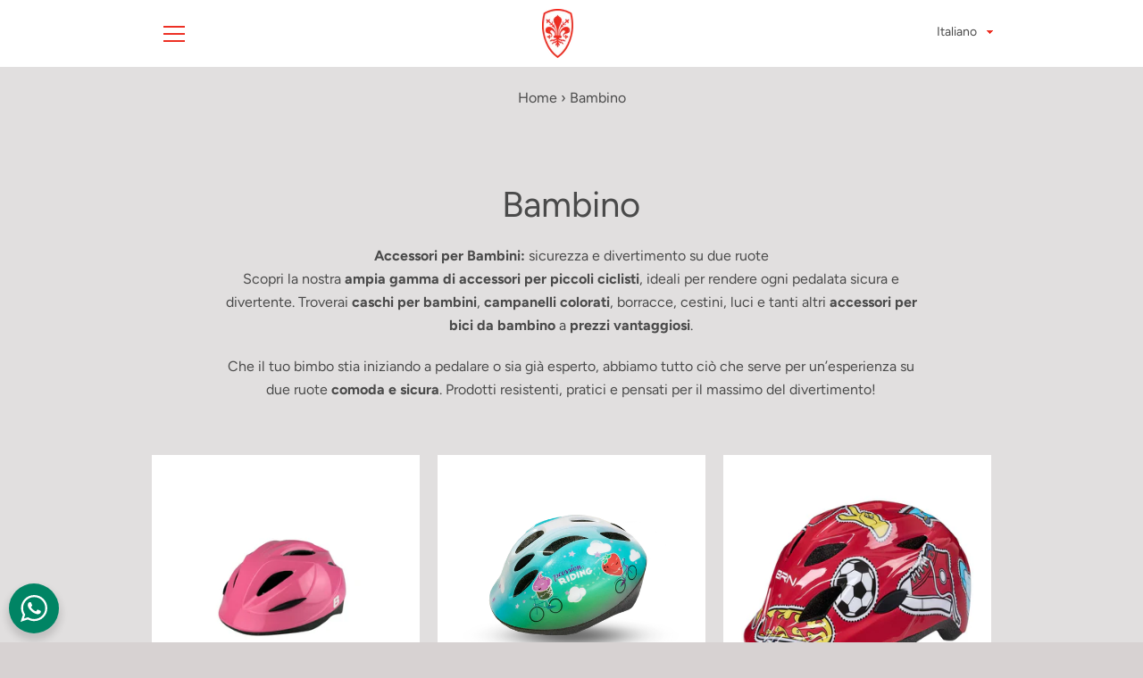

--- FILE ---
content_type: text/html; charset=utf-8
request_url: https://ciclisergiobianchi.it/collections/accessori-junior
body_size: 29251
content:


<!doctype html>
<html class="supports-no-js  site-footer--hidden" lang="it">
<head><!-- SEOAnt Speed Up Script --><script>
const AllowUrlArray_SEOAnt = ['cdn.nfcube.com', 'cdnv2.mycustomizer.com'];
const ForbidUrlArray_SEOAnt = [];
window.WhiteUrlArray_SEOAnt = AllowUrlArray_SEOAnt.map(src => new RegExp(src, 'i'));
window.BlackUrlArray_SEOAnt = ForbidUrlArray_SEOAnt.map(src => new RegExp(src, 'i'));
</script>
<script>
// Limit output
class AllowJsPlugin{constructor(e){const attrArr=["default","defer","async"];this.listener=this.handleListener.bind(this,e),this.jsArr=[],this.attribute=attrArr.reduce(((e,t)=>({...e,[t]:[]})),{});const t=this;e.forEach((e=>window.addEventListener(e,t.listener,{passive:!0})))}handleListener(e){const t=this;return e.forEach((e=>window.removeEventListener(e,t.listener))),"complete"===document.readyState?this.handleDOM():document.addEventListener("readystatechange",(e=>{if("complete"===e.target.readyState)return setTimeout(t.handleDOM.bind(t),1)}))}async handleDOM(){this.pauseEvent(),this.pauseJQuery(),this.getScripts(),this.beforeScripts();for(const e of Object.keys(this.attribute))await this.changeScripts(this.attribute[e]);for(const e of["DOMContentLoaded","readystatechange"])await this.requestRedraw(),document.dispatchEvent(new Event("allowJS-"+e));document.lightJSonreadystatechange&&document.lightJSonreadystatechange();for(const e of["DOMContentLoaded","load"])await this.requestRedraw(),window.dispatchEvent(new Event("allowJS-"+e));await this.requestRedraw(),window.lightJSonload&&window.lightJSonload(),await this.requestRedraw(),this.jsArr.forEach((e=>e(window).trigger("allowJS-jquery-load"))),window.dispatchEvent(new Event("allowJS-pageshow")),await this.requestRedraw(),window.lightJSonpageshow&&window.lightJSonpageshow()}async requestRedraw(){return new Promise((e=>requestAnimationFrame(e)))}getScripts(){document.querySelectorAll("script[type=AllowJs]").forEach((e=>{e.hasAttribute("src")?e.hasAttribute("async")&&e.async?this.attribute.async.push(e):e.hasAttribute("defer")&&e.defer?this.attribute.defer.push(e):this.attribute.default.push(e):this.attribute.default.push(e)}))}beforeScripts(){const e=this,t=Object.keys(this.attribute).reduce(((t,n)=>[...t,...e.attribute[n]]),[]),n=document.createDocumentFragment();t.forEach((e=>{const t=e.getAttribute("src");if(!t)return;const s=document.createElement("link");s.href=t,s.rel="preload",s.as="script",n.appendChild(s)})),document.head.appendChild(n)}async changeScripts(e){let t;for(;t=e.shift();)await this.requestRedraw(),new Promise((e=>{const n=document.createElement("script");[...t.attributes].forEach((e=>{"type"!==e.nodeName&&n.setAttribute(e.nodeName,e.nodeValue)})),t.hasAttribute("src")?(n.addEventListener("load",e),n.addEventListener("error",e)):(n.text=t.text,e()),t.parentNode.replaceChild(n,t)}))}pauseEvent(){const e={};[{obj:document,name:"DOMContentLoaded"},{obj:window,name:"DOMContentLoaded"},{obj:window,name:"load"},{obj:window,name:"pageshow"},{obj:document,name:"readystatechange"}].map((t=>function(t,n){function s(n){return e[t].list.indexOf(n)>=0?"allowJS-"+n:n}e[t]||(e[t]={list:[n],add:t.addEventListener,remove:t.removeEventListener},t.addEventListener=(...n)=>{n[0]=s(n[0]),e[t].add.apply(t,n)},t.removeEventListener=(...n)=>{n[0]=s(n[0]),e[t].remove.apply(t,n)})}(t.obj,t.name))),[{obj:document,name:"onreadystatechange"},{obj:window,name:"onpageshow"}].map((e=>function(e,t){let n=e[t];Object.defineProperty(e,t,{get:()=>n||function(){},set:s=>{e["allowJS"+t]=n=s}})}(e.obj,e.name)))}pauseJQuery(){const e=this;let t=window.jQuery;Object.defineProperty(window,"jQuery",{get:()=>t,set(n){if(!n||!n.fn||!e.jsArr.includes(n))return void(t=n);n.fn.ready=n.fn.init.prototype.ready=e=>{e.bind(document)(n)};const s=n.fn.on;n.fn.on=n.fn.init.prototype.on=function(...e){if(window!==this[0])return s.apply(this,e),this;const t=e=>e.split(" ").map((e=>"load"===e||0===e.indexOf("load.")?"allowJS-jquery-load":e)).join(" ");return"string"==typeof e[0]||e[0]instanceof String?(e[0]=t(e[0]),s.apply(this,e),this):("object"==typeof e[0]&&Object.keys(e[0]).forEach((n=>{delete Object.assign(e[0],{[t(n)]:e[0][n]})[n]})),s.apply(this,e),this)},e.jsArr.push(n),t=n}})}}new AllowJsPlugin(["keydown","wheel","mouseenter","mousemove","mouseleave","touchstart","touchmove","touchend"]);
</script>
<script>
"use strict";function SEOAnt_toConsumableArray(t){if(Array.isArray(t)){for(var e=0,r=Array(t.length);e<t.length;e++)r[e]=t[e];return r}return Array.from(t)}function _0x960a(t,e){var r=_0x3840();return(_0x960a=function(t,e){return t-=247,r[t]})(t,e)}function _0x3840(){var t=["defineProperties","application/javascript","preventDefault","4990555yeBSbh","addEventListener","set","setAttribute","bind","getAttribute","parentElement","WhiteUrlArray_SEOAnt","listener","toString","toLowerCase","every","touchend","SEOAnt scripts can't be lazy loaded","keydown","touchstart","removeChild","length","58IusxNw","BlackUrlArray_SEOAnt","observe","name","value","documentElement","wheel","warn","whitelist","map","tagName","402345HpbWDN","getOwnPropertyDescriptor","head","type","touchmove","removeEventListener","8160iwggKQ","call","beforescriptexecute","some","string","options","push","appendChild","blacklisted","querySelectorAll","5339295FeRgGa","4OtFDAr","filter","57211uwpiMx","nodeType","createElement","src","13296210cxmbJp",'script[type="',"1744290Faeint","test","forEach","script","blacklist","attributes","get","$&","744DdtCNR"];return(_0x3840=function(){return t})()}var _extends=Object.assign||function(t){for(var e=1;e<arguments.length;e++){var r=arguments[e];for(var n in r)Object.prototype.hasOwnProperty.call(r,n)&&(t[n]=r[n])}return t},_slicedToArray=function(){function t(t,e){var r=[],n=!0,o=!1,i=void 0;try{for(var a,c=t[Symbol.iterator]();!(n=(a=c.next()).done)&&(r.push(a.value),!e||r.length!==e);n=!0);}catch(t){o=!0,i=t}finally{try{!n&&c.return&&c.return()}finally{if(o)throw i}}return r}return function(e,r){if(Array.isArray(e))return e;if(Symbol.iterator in Object(e))return t(e,r);throw new TypeError("Invalid attempt to destructure non-iterable instance")}}(),_typeof="function"==typeof Symbol&&"symbol"==typeof Symbol.iterator?function(t){return typeof t}:function(t){return t&&"function"==typeof Symbol&&t.constructor===Symbol&&t!==Symbol.prototype?"symbol":typeof t};(function(t,e){for(var r=_0x960a,n=t();[];)try{if(531094===parseInt(r(306))/1+-parseInt(r(295))/2*(parseInt(r(312))/3)+-parseInt(r(257))/4*(parseInt(r(277))/5)+-parseInt(r(265))/6+-parseInt(r(259))/7*(-parseInt(r(273))/8)+-parseInt(r(256))/9+parseInt(r(263))/10)break;n.push(n.shift())}catch(t){n.push(n.shift())}})(_0x3840),function(){var t=_0x960a,e="javascript/blocked",r={blacklist:window[t(296)],whitelist:window[t(284)]},n={blacklisted:[]},o=function(n,o){return n&&(!o||o!==e)&&(!r.blacklist||r[t(269)][t(249)](function(e){return e[t(266)](n)}))&&(!r[t(303)]||r.whitelist[t(288)](function(e){return!e[t(266)](n)}))},i=function(e){var n=t,o=e[n(282)](n(262));return r[n(269)]&&r.blacklist[n(288)](function(t){return!t.test(o)})||r[n(303)]&&r.whitelist[n(249)](function(t){return t[n(266)](o)})},a=new MutationObserver(function(r){for(var i=t,a=0;a<r[i(294)];a++)for(var c=r[a].addedNodes,u=0;u<c.length;u++)!function(t){var r=c[t];if(1===r[i(260)]&&"SCRIPT"===r[i(305)]){var a=r[i(262)],u=r[i(309)];if(o(a,u)){n.blacklisted[i(252)]([r,r.type]),r[i(309)]=e;var s=function t(n){var o=i;r[o(282)](o(309))===e&&n[o(276)](),r[o(311)](o(248),t)};r[i(278)](i(248),s),r[i(283)]&&r[i(283)][i(293)](r)}}}(u)});a[t(297)](document[t(300)],{childList:!![],subtree:!![]});var c=/[|\{}()\[\]^$+*?.]/g,u=function(){for(var o=arguments.length,u=Array(o),s=0;s<o;s++)u[s]=arguments[s];var l=t;u[l(294)]<1?(r[l(269)]=[],r[l(303)]=[]):(r.blacklist&&(r[l(269)]=r.blacklist[l(258)](function(t){return u[l(288)](function(e){var r=l;return(void 0===e?"undefined":_typeof(e))===r(250)?!t.test(e):e instanceof RegExp?t.toString()!==e.toString():void 0})})),r[l(303)]&&(r[l(303)]=[].concat(SEOAnt_toConsumableArray(r[l(303)]),SEOAnt_toConsumableArray(u.map(function(t){var e=l;if("string"==typeof t){var n=t.replace(c,e(272)),o=".*"+n+".*";if(r[e(303)][e(288)](function(t){return t[e(286)]()!==o[e(286)]()}))return new RegExp(o)}else if(t instanceof RegExp&&r[e(303)][e(288)](function(r){return r[e(286)]()!==t.toString()}))return t;return null})[l(258)](Boolean)))));for(var f=document[l(255)](l(264)+e+'"]'),p=0;p<f[l(294)];p++){var y=f[p];i(y)&&(n[l(254)][l(252)]([y,l(275)]),y[l(283)][l(293)](y))}var v=0;[].concat(SEOAnt_toConsumableArray(n[l(254)]))[l(267)](function(t,e){var r=_slicedToArray(t,2),o=r[0],a=r[1],c=l;if(i(o)){for(var u=document.createElement("script"),s=0;s<o.attributes.length;s++){var f=o[c(270)][s];f[c(298)]!==c(262)&&f.name!==c(309)&&u.setAttribute(f.name,o.attributes[s][c(299)])}u[c(280)](c(262),o[c(262)]),u.setAttribute("type",a||c(275)),document[c(308)][c(253)](u),n[c(254)].splice(e-v,1),v++}}),r[l(269)]&&r.blacklist.length<1&&a.disconnect()},s=document.createElement,l={src:Object[t(307)](HTMLScriptElement.prototype,t(262)),type:Object[t(307)](HTMLScriptElement.prototype,t(309))};document[t(261)]=function(){for(var r=t,n=arguments.length,i=Array(n),a=0;a<n;a++)i[a]=arguments[a];if(i[0][r(287)]()!==r(268))return s[r(281)](document).apply(void 0,i);var c=s.bind(document).apply(void 0,i);try{Object[r(274)](c,{src:_extends({},l[r(262)],{set:function(t){var n=r;o(t,c[n(309)])&&l.type[n(279)][n(247)](this,e),l[n(262)][n(279)].call(this,t)}}),type:_extends({},l[r(309)],{get:function(){var t=r,n=l[t(309)][t(271)][t(247)](this);return n===e||o(this[t(262)],n)?null:n},set:function(t){var n=r,i=o(c[n(262)],c[n(309)])?e:t;l.type[n(279)][n(247)](this,i)}})}),c.setAttribute=function(t,e){var n=r;t===n(309)||t===n(262)?c[t]=e:HTMLScriptElement.prototype[n(280)][n(247)](c,t,e)}}catch(t){console[r(302)](r(290),t)}return c},[t(291),"mousemove",t(289),t(310),t(292),t(301)][t(304)](function(t){return{type:t,listener:function(){return u()},options:{passive:!![]}}}).forEach(function(e){var r=t;document[r(278)](e[r(309)],e[r(285)],e[r(251)])})}();
</script>
<!-- /SEOAnt Speed Up Script -->
<script type="application/ld+json">
{
  "@context": "https://schema.org/",
  "@type": "WebSite",
  "name": "ciclisergiobianchi",
  "url": "https://ciclisergiobianchi.it",
  "potentialAction": {
    "@type": "SearchAction",
    "target": "https://ciclisergiobianchi.it/search?type=product&q={search_term_string}",
    "query-input": "required name=search_term_string"
  }
}
</script>
<!--  <meta name="google-site-verification" content="tIvH9clX8YvXLoIwI9nN3dN14qW4YUoYUnWC4IPt6IY" /> -->
<!-- Global site tag (gtag.js) - Google Analytics -->
<script async src="https://www.googletagmanager.com/gtag/js?id=G-LEHVC515D6"></script>
<script>
  window.dataLayer = window.dataLayer || [];
  function gtag(){dataLayer.push(arguments);}
  gtag('js', new Date());

  gtag('config', 'G-LEHVC515D6');
</script>
  <meta charset="utf-8">

  <meta http-equiv="X-UA-Compatible" content="IE=edge,chrome=1">
  <meta name="viewport" content="width=device-width,initial-scale=1">
  <meta name="theme-color" content="#ed3024">
  <link rel="canonical" href="https://ciclisergiobianchi.it/collections/accessori-junior">

  
    <link rel="shortcut icon" href="//ciclisergiobianchi.it/cdn/shop/files/favicon_32x32.png?v=1636453336" type="image/png">
  

  <title>
    Accessori Piccoli Ciclisti | Cicli Sergio Bianchi &ndash; ciclisergiobianchi
  </title>

  
    <meta name="description" content="Scopri la nostra gamma di accessori per piccoli ciclisti :caschi, campanelli a molto altro a prezzi vantaggiosi.">
  

  <!-- /snippets/social-meta-tags.liquid -->




<meta property="og:site_name" content="ciclisergiobianchi">
<meta property="og:url" content="https://ciclisergiobianchi.it/collections/accessori-junior">
<meta property="og:title" content="Accessori Piccoli Ciclisti | Cicli Sergio Bianchi">
<meta property="og:type" content="product.group">
<meta property="og:description" content="Scopri la nostra gamma di accessori per piccoli ciclisti :caschi, campanelli a molto altro a prezzi vantaggiosi.">

<meta property="og:image" content="http://ciclisergiobianchi.it/cdn/shop/collections/kid_0ae9497e-b9f5-41d7-a9a9-6f8cf916582b_1200x1200.png?v=1760813673">
<meta property="og:image:secure_url" content="https://ciclisergiobianchi.it/cdn/shop/collections/kid_0ae9497e-b9f5-41d7-a9a9-6f8cf916582b_1200x1200.png?v=1760813673">


  <meta name="twitter:site" content="@https://x.com/_SergioBianchi_?t=5MFZ9PgYtCKfgJKjZNz9Ww&s=09">

<meta name="twitter:card" content="summary_large_image">
<meta name="twitter:title" content="Accessori Piccoli Ciclisti | Cicli Sergio Bianchi">
<meta name="twitter:description" content="Scopri la nostra gamma di accessori per piccoli ciclisti :caschi, campanelli a molto altro a prezzi vantaggiosi.">

  <style data-shopify>
  :root {
    --color-body-text: #4a4a4a;
    --color-body: #e1dfdf;
  }
</style>


  <script>window.performance && window.performance.mark && window.performance.mark('shopify.content_for_header.start');</script><meta name="google-site-verification" content="tIvH9clX8YvXLoIwI9nN3dN14qW4YUoYUnWC4IPt6IY">
<meta name="facebook-domain-verification" content="ps6nimiznmjyqkn0ibim11ya1a6e0j">
<meta id="shopify-digital-wallet" name="shopify-digital-wallet" content="/60948611314/digital_wallets/dialog">
<meta name="shopify-checkout-api-token" content="858ad1f2a1a0dc3993d10902d8290e52">
<meta id="in-context-paypal-metadata" data-shop-id="60948611314" data-venmo-supported="false" data-environment="production" data-locale="it_IT" data-paypal-v4="true" data-currency="EUR">
<link rel="alternate" type="application/atom+xml" title="Feed" href="/collections/accessori-junior.atom" />
<link rel="next" href="/collections/accessori-junior?page=2">
<link rel="alternate" hreflang="x-default" href="https://ciclisergiobianchi.it/collections/accessori-junior">
<link rel="alternate" hreflang="it" href="https://ciclisergiobianchi.it/collections/accessori-junior">
<link rel="alternate" hreflang="en" href="https://ciclisergiobianchi.it/en/collections/junior">
<link rel="alternate" type="application/json+oembed" href="https://ciclisergiobianchi.it/collections/accessori-junior.oembed">
<script async="async" src="/checkouts/internal/preloads.js?locale=it-IT"></script>
<script id="shopify-features" type="application/json">{"accessToken":"858ad1f2a1a0dc3993d10902d8290e52","betas":["rich-media-storefront-analytics"],"domain":"ciclisergiobianchi.it","predictiveSearch":true,"shopId":60948611314,"locale":"it"}</script>
<script>var Shopify = Shopify || {};
Shopify.shop = "ciclisergiobianchi.myshopify.com";
Shopify.locale = "it";
Shopify.currency = {"active":"EUR","rate":"1.0"};
Shopify.country = "IT";
Shopify.theme = {"name":"Narrative","id":128602734834,"schema_name":"Narrative","schema_version":"10.6.0","theme_store_id":829,"role":"main"};
Shopify.theme.handle = "null";
Shopify.theme.style = {"id":null,"handle":null};
Shopify.cdnHost = "ciclisergiobianchi.it/cdn";
Shopify.routes = Shopify.routes || {};
Shopify.routes.root = "/";</script>
<script type="module">!function(o){(o.Shopify=o.Shopify||{}).modules=!0}(window);</script>
<script>!function(o){function n(){var o=[];function n(){o.push(Array.prototype.slice.apply(arguments))}return n.q=o,n}var t=o.Shopify=o.Shopify||{};t.loadFeatures=n(),t.autoloadFeatures=n()}(window);</script>
<script id="shop-js-analytics" type="application/json">{"pageType":"collection"}</script>
<script defer="defer" async type="module" src="//ciclisergiobianchi.it/cdn/shopifycloud/shop-js/modules/v2/client.init-shop-cart-sync_DXGljDCh.it.esm.js"></script>
<script defer="defer" async type="module" src="//ciclisergiobianchi.it/cdn/shopifycloud/shop-js/modules/v2/chunk.common_Dby6QE3M.esm.js"></script>
<script type="module">
  await import("//ciclisergiobianchi.it/cdn/shopifycloud/shop-js/modules/v2/client.init-shop-cart-sync_DXGljDCh.it.esm.js");
await import("//ciclisergiobianchi.it/cdn/shopifycloud/shop-js/modules/v2/chunk.common_Dby6QE3M.esm.js");

  window.Shopify.SignInWithShop?.initShopCartSync?.({"fedCMEnabled":true,"windoidEnabled":true});

</script>
<script>(function() {
  var isLoaded = false;
  function asyncLoad() {
    if (isLoaded) return;
    isLoaded = true;
    var urls = ["https:\/\/cdn.hextom.com\/js\/quickannouncementbar.js?shop=ciclisergiobianchi.myshopify.com"];
    for (var i = 0; i < urls.length; i++) {
      var s = document.createElement('script');
      s.type = 'text/javascript';
      if (AllowUrlArray_SEOAnt.filter(u => urls[i].indexOf(u) > -1).length === 0) s.type = 'AllowJs'; s.async = true;
      s.src = urls[i];
      var x = document.getElementsByTagName('script')[0];
      x.parentNode.insertBefore(s, x);
    }
  };
  if(window.attachEvent) {
    window.attachEvent('onload', asyncLoad);
  } else {
    window.addEventListener('load', asyncLoad, false);
  }
})();</script>
<script id="__st">var __st={"a":60948611314,"offset":3600,"reqid":"e4bda115-83d8-45f6-92ad-78fe26be38ae-1768972834","pageurl":"ciclisergiobianchi.it\/collections\/accessori-junior","u":"06d54f423168","p":"collection","rtyp":"collection","rid":362855563506};</script>
<script>window.ShopifyPaypalV4VisibilityTracking = true;</script>
<script id="captcha-bootstrap">!function(){'use strict';const t='contact',e='account',n='new_comment',o=[[t,t],['blogs',n],['comments',n],[t,'customer']],c=[[e,'customer_login'],[e,'guest_login'],[e,'recover_customer_password'],[e,'create_customer']],r=t=>t.map((([t,e])=>`form[action*='/${t}']:not([data-nocaptcha='true']) input[name='form_type'][value='${e}']`)).join(','),a=t=>()=>t?[...document.querySelectorAll(t)].map((t=>t.form)):[];function s(){const t=[...o],e=r(t);return a(e)}const i='password',u='form_key',d=['recaptcha-v3-token','g-recaptcha-response','h-captcha-response',i],f=()=>{try{return window.sessionStorage}catch{return}},m='__shopify_v',_=t=>t.elements[u];function p(t,e,n=!1){try{const o=window.sessionStorage,c=JSON.parse(o.getItem(e)),{data:r}=function(t){const{data:e,action:n}=t;return t[m]||n?{data:e,action:n}:{data:t,action:n}}(c);for(const[e,n]of Object.entries(r))t.elements[e]&&(t.elements[e].value=n);n&&o.removeItem(e)}catch(o){console.error('form repopulation failed',{error:o})}}const l='form_type',E='cptcha';function T(t){t.dataset[E]=!0}const w=window,h=w.document,L='Shopify',v='ce_forms',y='captcha';let A=!1;((t,e)=>{const n=(g='f06e6c50-85a8-45c8-87d0-21a2b65856fe',I='https://cdn.shopify.com/shopifycloud/storefront-forms-hcaptcha/ce_storefront_forms_captcha_hcaptcha.v1.5.2.iife.js',D={infoText:'Protetto da hCaptcha',privacyText:'Privacy',termsText:'Termini'},(t,e,n)=>{const o=w[L][v],c=o.bindForm;if(c)return c(t,g,e,D).then(n);var r;o.q.push([[t,g,e,D],n]),r=I,A||(h.body.append(Object.assign(h.createElement('script'),{id:'captcha-provider',async:!0,src:r})),A=!0)});var g,I,D;w[L]=w[L]||{},w[L][v]=w[L][v]||{},w[L][v].q=[],w[L][y]=w[L][y]||{},w[L][y].protect=function(t,e){n(t,void 0,e),T(t)},Object.freeze(w[L][y]),function(t,e,n,w,h,L){const[v,y,A,g]=function(t,e,n){const i=e?o:[],u=t?c:[],d=[...i,...u],f=r(d),m=r(i),_=r(d.filter((([t,e])=>n.includes(e))));return[a(f),a(m),a(_),s()]}(w,h,L),I=t=>{const e=t.target;return e instanceof HTMLFormElement?e:e&&e.form},D=t=>v().includes(t);t.addEventListener('submit',(t=>{const e=I(t);if(!e)return;const n=D(e)&&!e.dataset.hcaptchaBound&&!e.dataset.recaptchaBound,o=_(e),c=g().includes(e)&&(!o||!o.value);(n||c)&&t.preventDefault(),c&&!n&&(function(t){try{if(!f())return;!function(t){const e=f();if(!e)return;const n=_(t);if(!n)return;const o=n.value;o&&e.removeItem(o)}(t);const e=Array.from(Array(32),(()=>Math.random().toString(36)[2])).join('');!function(t,e){_(t)||t.append(Object.assign(document.createElement('input'),{type:'hidden',name:u})),t.elements[u].value=e}(t,e),function(t,e){const n=f();if(!n)return;const o=[...t.querySelectorAll(`input[type='${i}']`)].map((({name:t})=>t)),c=[...d,...o],r={};for(const[a,s]of new FormData(t).entries())c.includes(a)||(r[a]=s);n.setItem(e,JSON.stringify({[m]:1,action:t.action,data:r}))}(t,e)}catch(e){console.error('failed to persist form',e)}}(e),e.submit())}));const S=(t,e)=>{t&&!t.dataset[E]&&(n(t,e.some((e=>e===t))),T(t))};for(const o of['focusin','change'])t.addEventListener(o,(t=>{const e=I(t);D(e)&&S(e,y())}));const B=e.get('form_key'),M=e.get(l),P=B&&M;t.addEventListener('DOMContentLoaded',(()=>{const t=y();if(P)for(const e of t)e.elements[l].value===M&&p(e,B);[...new Set([...A(),...v().filter((t=>'true'===t.dataset.shopifyCaptcha))])].forEach((e=>S(e,t)))}))}(h,new URLSearchParams(w.location.search),n,t,e,['guest_login'])})(!0,!0)}();</script>
<script integrity="sha256-4kQ18oKyAcykRKYeNunJcIwy7WH5gtpwJnB7kiuLZ1E=" data-source-attribution="shopify.loadfeatures" defer="defer" src="//ciclisergiobianchi.it/cdn/shopifycloud/storefront/assets/storefront/load_feature-a0a9edcb.js" crossorigin="anonymous"></script>
<script data-source-attribution="shopify.dynamic_checkout.dynamic.init">var Shopify=Shopify||{};Shopify.PaymentButton=Shopify.PaymentButton||{isStorefrontPortableWallets:!0,init:function(){window.Shopify.PaymentButton.init=function(){};var t=document.createElement("script");t.src="https://ciclisergiobianchi.it/cdn/shopifycloud/portable-wallets/latest/portable-wallets.it.js",t.type="module",document.head.appendChild(t)}};
</script>
<script data-source-attribution="shopify.dynamic_checkout.buyer_consent">
  function portableWalletsHideBuyerConsent(e){var t=document.getElementById("shopify-buyer-consent"),n=document.getElementById("shopify-subscription-policy-button");t&&n&&(t.classList.add("hidden"),t.setAttribute("aria-hidden","true"),n.removeEventListener("click",e))}function portableWalletsShowBuyerConsent(e){var t=document.getElementById("shopify-buyer-consent"),n=document.getElementById("shopify-subscription-policy-button");t&&n&&(t.classList.remove("hidden"),t.removeAttribute("aria-hidden"),n.addEventListener("click",e))}window.Shopify?.PaymentButton&&(window.Shopify.PaymentButton.hideBuyerConsent=portableWalletsHideBuyerConsent,window.Shopify.PaymentButton.showBuyerConsent=portableWalletsShowBuyerConsent);
</script>
<script data-source-attribution="shopify.dynamic_checkout.cart.bootstrap">document.addEventListener("DOMContentLoaded",(function(){function t(){return document.querySelector("shopify-accelerated-checkout-cart, shopify-accelerated-checkout")}if(t())Shopify.PaymentButton.init();else{new MutationObserver((function(e,n){t()&&(Shopify.PaymentButton.init(),n.disconnect())})).observe(document.body,{childList:!0,subtree:!0})}}));
</script>
<script id='scb4127' type='text/javascript' async='' src='https://ciclisergiobianchi.it/cdn/shopifycloud/privacy-banner/storefront-banner.js'></script><link id="shopify-accelerated-checkout-styles" rel="stylesheet" media="screen" href="https://ciclisergiobianchi.it/cdn/shopifycloud/portable-wallets/latest/accelerated-checkout-backwards-compat.css" crossorigin="anonymous">
<style id="shopify-accelerated-checkout-cart">
        #shopify-buyer-consent {
  margin-top: 1em;
  display: inline-block;
  width: 100%;
}

#shopify-buyer-consent.hidden {
  display: none;
}

#shopify-subscription-policy-button {
  background: none;
  border: none;
  padding: 0;
  text-decoration: underline;
  font-size: inherit;
  cursor: pointer;
}

#shopify-subscription-policy-button::before {
  box-shadow: none;
}

      </style>

<script>window.performance && window.performance.mark && window.performance.mark('shopify.content_for_header.end');</script>

  



<style>@font-face {
  font-family: Figtree;
  font-weight: 400;
  font-style: normal;
  src: url("//ciclisergiobianchi.it/cdn/fonts/figtree/figtree_n4.3c0838aba1701047e60be6a99a1b0a40ce9b8419.woff2") format("woff2"),
       url("//ciclisergiobianchi.it/cdn/fonts/figtree/figtree_n4.c0575d1db21fc3821f17fd6617d3dee552312137.woff") format("woff");
}

  @font-face {
  font-family: Figtree;
  font-weight: 400;
  font-style: normal;
  src: url("//ciclisergiobianchi.it/cdn/fonts/figtree/figtree_n4.3c0838aba1701047e60be6a99a1b0a40ce9b8419.woff2") format("woff2"),
       url("//ciclisergiobianchi.it/cdn/fonts/figtree/figtree_n4.c0575d1db21fc3821f17fd6617d3dee552312137.woff") format("woff");
}

/* ------------------------ Critical Helper Classes ------------------------- */
.critical-hide {
  display: none;
}

.critical-clear {
  opacity: 0;
  visibility: hidden;
}

.drawer-cover {
  opacity: 0;
}

.main-content .shopify-section {
  display: none;
}

.main-content .shopify-section:first-child {
  display: inherit;
}

body:not(.template-index) .main-content {
  opacity: 0;
}


/* ----------------------------- Global Styles ------------------------------ */
*, *::before, *::after {
  box-sizing: border-box;
}

html {
  font-size: 62.5%;
  background-color: #e1dfdf;
}

body {
  margin: 0;
  font-size: 1.6rem;
  font-family: Figtree, sans-serif;
  font-style: normal;
  font-weight: 400;
  color: #4a4a4a;
  line-height: 1.625;
}

.page-width {
  max-width: 980px;
  padding: 0 20px;
  margin: 0 auto;
}

/* ---------------------------- Helper Classes ------------------------------ */
.visually-hidden,
.icon__fallback-text {
  position: absolute !important;
  overflow: hidden;
  clip: rect(0 0 0 0);
  height: 1px;
  width: 1px;
  padding: 0;
  border: 0;
}

/* ----------------------------- Typography --------------------------------- */
body {
  -webkit-font-smoothing: antialiased;
  -webkit-text-size-adjust: 100%;
}

.h4 {
  letter-spacing: inherit;
  text-transform: inherit;
  font-family: Figtree, sans-serif;
  font-style: normal;
  font-weight: 400;
}


.h4 a {
  color: inherit;
  text-decoration: none;
  font-weight: inherit;
}

.h4 {
  font-size: 2.2rem;
}

@media only screen and (min-width: 750px) {
  .h4 {
    font-size: 2.4rem;
    line-height: 1.5;
  }
}

/* ------------------------------ Buttons ----------------------------------- */
.btn,
.btn--secondary {
  -moz-user-select: "none";
  -ms-user-select: "none";
  -webkit-user-select: "none";
  user-select: "none";
  -webkit-appearance: none;
  -moz-appearance: none;
  appearance: none;
  display: inline-block;
  position: relative;
  width: auto;
  background-color: #ed3024;
  border-radius: 0;
  color: #ffffff;
  border: 2px solid #ed3024;
  font-size: 1.4rem;
  font-weight: 700;
  letter-spacing: 1.5px;
  text-decoration: none;
  text-align: center;
  text-transform: uppercase;
  padding: 10px 30px;
  line-height: 2.2;
  vertical-align: middle;
  cursor: pointer;
  transition: outline 0.1s linear;
  box-sizing: border-box;
}

.btn--square {
  width: 50px;
  height: 50px;
  padding: 0;
  text-align: center;
  line-height: 50px;
}

.btn--clear {
  position: relative;
  background-color: transparent;
  border: 0;
  color: #4a4a4a;
  transition: 0.15s opacity ease-out;
}

.btn--clear:hover::after,
.btn--clear::after {
  outline: 0 !important;
}

.btn::after,
.btn--secondary::after {
  content: '';
  display: block;
  position: absolute;
  top: 0;
  left: 0;
  width: 100%;
  height: 100%;
  outline: 2px solid #ed3024;
  transition: outline 0.1s linear;
}

/* -------------------------------- Icons ----------------------------------- */
.icon {
  display: inline-block;
  width: 20px;
  height: 20px;
  vertical-align: middle;
}

/* ----------------------------- Site Header -------------------------------- */
.site-header {
  position: relative;
  transition: transform 0.25s ease-out;
  z-index: 10;
}

.site-header--transparent {
  position: absolute;
  top: 0;
  left: 0;
  right: 0;
  z-index: 10;
}

.site-header__wrapper {
  position: relative;
  min-height: 60px;
  width: 100%;
  background-color: #ffffff;
  z-index: 10;
}

.site-header--transparent .site-header__wrapper {
  background-color: transparent;
}

.site-header__wrapper svg {
  fill: #ed3024;
}

.site-header__wrapper--transitioning {
  transition: background-color 0.25s ease-out, margin-top 0.25s ease-out;
}

.announcement-bar {
  display: none;
  text-align: center;
  position: relative;
  text-decoration: none;
  z-index: 10;
}

.announcement-bar--visible {
  display: block;
}

.announcement-bar__message {
  font-size: 16px;
  font-weight: 400;
  padding: 10px 20px;
  margin-bottom: 0;
}

.announcement-bar__message .icon {
  fill: currentColor;
}

.announcement-bar__close {
  position: absolute;
  right: 20px;
  padding: 0;
  width: 30px;
  height: 30px;
  line-height: 100%;
  top: 50%;
  -ms-transform: translateY(-50%);
  -webkit-transform: translateY(-50%);
  transform: translateY(-50%);
}

.announcement-bar__close .icon {
  width: 12px;
  height: 12px;
  fill: currentColor;
}

.site-header-sections {
  display: -webkit-flex;
  display: -ms-flexbox;
  display: flex;
  width: 100%;
  -ms-flex-align: center;
  -webkit-align-items: center;
  -moz-align-items: center;
  -ms-align-items: center;
  -o-align-items: center;
  align-items: center;
  min-height: 60px;
}

.site-header__section--title {
  display: -webkit-flex;
  display: -ms-flexbox;
  display: flex;
  width: 100%;
  -webkit-justify-content: center;
  -ms-justify-content: center;
  justify-content: center;
}

.site-header__logo-wrapper {
  display: inline-block;
  margin: 0;
  padding: 10px 0;
  text-align: center;
  line-height: 1.2;
}

.site-header__logo {
  display: block;
}

.site-header__logo-image {
  display: block;
  margin: 0 auto;
}

.site-header--transparent .site-header__logo-image {
  display: none;
}

@media only screen and (max-width: 749px) {
  .site-header__logo-image {
    max-height: 30px;
  }
}

.site-header__logo-image--transparent {
  display: none;
}

.site-header--transparent .site-header__logo-image--transparent {
  display: block;
}

.navigation-open .site-header__logo-image--transparent,
html.supports-no-js .site-header__logo-image--transparent {
  display: none;
}

.site-header__cart svg {
  width: 22px;
  height: 30px;
  margin: -2px 0 0 -2px;
}

@media only screen and (min-width: 750px) {
  .site-header__cart svg {
    width: 26px;
  }
}

.site-header__cart::after {
  border-color: #4a4a4a;
}

.site-header__cart-bubble {
  position: absolute;
  top: 15px;
  right: 10px;
  width: 10px;
  height: 10px;
  background-color: #eb4f47;
  border-radius: 50%;
  opacity: 0;
  transition: all 0.25s ease-out;
  -ms-transform: scale(0);
  -webkit-transform: scale(0);
  transform: scale(0);
}

@media only screen and (min-width: 750px) {
  .site-header__cart-bubble {
    top:15px;
    right: 9px;
  }
}

.site-header__cart .site-header__cart-bubble {
  top: 13px;
}

@media only screen and (min-width: 750px) {
  .site-header__cart .site-header__cart-bubble {
    top: 12px;
  }
}

.site-header__cart-bubble--visible {
  opacity: 1;
  -ms-transform: scale(1);
  -webkit-transform: scale(1);
  transform: scale(1);
}

.burger-icon {
  display: block;
  height: 2px;
  width: 16px;
  left: 50%;
  margin-left: -8px;
  background: #ed3024;
  position: absolute;
  transition: all 0.25s ease-out;
}

@media only screen and (min-width: 750px) {
  .burger-icon {
    height:2px;
    width: 24px;
    left: 50%;
    margin-left: -12px;
  }
}

.burger-icon--top {
  top: 18px;
}

@media only screen and (min-width: 750px) {
  .burger-icon--top {
    top: 16px;
  }
}

.site-header__navigation--active .burger-icon--top {
  top: 25px;
  transform: rotate(45deg);
}

.burger-icon--mid {
  top: 24px;
}

@media only screen and (min-width: 750px) {
  .burger-icon--mid {
    top: 24px;
  }
}

.site-header__navigation--active .burger-icon--mid {
  opacity: 0;
}

.burger-icon--bottom {
  top: 30px;
}

@media only screen and (min-width: 750px) {
  .burger-icon--bottom {
    top: 32px;
  }
}

.site-header__navigation--active .burger-icon--bottom {
  top: 25px;
  transform: rotate(-45deg);
}

.site-header__navigation {
  position: relative;
}

.site-header__navigation svg {
  width: 20px;
  height: 30px;
}

.site-header__navigation::after {
  border-color: #4a4a4a;
}

/* ----------------------------- Slideshow --------------------------------- */
.slideshow {
  display: -webkit-flex;
  display: -ms-flexbox;
  display: flex;
  width: 100%;
  position: relative;
  overflow: hidden;
  min-height: 300px;
  max-height: calc(100vh - 35px);
  background-color: #bcb8b8;
}

.slideshow--full .slideshow {
  height: calc(100vh - 35px);
}

@media only screen and (max-width: 749px) {
  .slideshow--adapt .slideshow {
    max-height: 125vw;
    min-height: 75vw;
  }
}

.slideshow__slides {
  margin: 0;
  padding: 0;
  list-style: none;
}

.slideshow__slide {
  position: absolute;
  height: 100%;
  width: 100%;
  opacity: 0;
  z-index: 0;
  transition: all 0.5s cubic-bezier(0, 0, 0, 1);
}

.slideshow__slide--active {
  transition: all 0.5s cubic-bezier(0, 0, 0, 1);
  opacity: 1;
  z-index: 2;
}

.slideshow__overlay::before {
  content: '';
  position: absolute;
  top: 0;
  right: 0;
  bottom: 0;
  left: 0;
  z-index: 3;
}

.slideshow__image {
  height: 100%;
  width: 100%;
  object-fit: cover;
  z-index: 1;
  transition: opacity 0.8s cubic-bezier(0.44, 0.13, 0.48, 0.87),filter 400ms,-webkit-filter 400ms;
  font-family: "object-fit: cover";
}

.slideshow__image .placeholder-svg {
  display: block;
  fill: rgba(74,74,74,0.35);
  background-color: #f1eee6;
  position: absolute;
  top: 50%;
  left: 50%;
  height: 100%;
  width: auto;
  max-height: none;
  max-width: none;
  -ms-transform: translate(-50%, -50%);
  -webkit-transform: translate(-50%, -50%);
  transform: translate(-50%, -50%);
}

.slideshow__image .placeholder-background {
  background-color: #faf9f6;
  position: absolute;
  top: 0;
  right: 0;
  bottom: 0;
  left: 0;
}

.slideshow__navigation {
  margin: 0;
  padding: 0;
  list-style: none;
}

.slideshow__text-content-mobile,
.slideshow__button-cta-single {
  display: none;
}

.slideshow__indicators {
  margin: 0;
  padding: 0;
  list-style: none;
}
</style>

  


<link title="theme" rel="preload" href="//ciclisergiobianchi.it/cdn/shop/t/2/assets/theme.scss.css?v=117637690467971807061762026210" as="style">
<noscript><link rel="stylesheet" href="//ciclisergiobianchi.it/cdn/shop/t/2/assets/theme.scss.css?v=117637690467971807061762026210"></noscript>

<script>
/*! loadCSS. [c]2017 Filament Group, Inc. MIT License */
!function(a){"use strict";var b=function(b,c,d){function e(a){return h.body?a():void setTimeout(function(){e(a)})}function f(){i.addEventListener&&i.removeEventListener("load",f);if(!Shopify.designMode)i.media=d||"all"}var g,h=a.document,i=h.createElement("link");if(c)g=c;else{var j=(h.body||h.getElementsByTagName("head")[0]).childNodes;g=j[j.length-1]}var k=h.styleSheets;i.rel="stylesheet",i.href=b,i.media=Shopify.designMode?d||"all":"only x",e(function(){g.parentNode.insertBefore(i,c?g:g.nextSibling)});var l=function(a){for(var b=i.href,c=k.length;c--;)if(k[c].href===b)return a();setTimeout(function(){l(a)})};return i.addEventListener&&i.addEventListener("load",f),i.onloadcssdefined=l,l(f),i};"undefined"!=typeof exports?exports.loadCSS=b:a.loadCSS=b}("undefined"!=typeof global?global:this);
/*! onloadCSS. (onload callback for loadCSS) [c]2017 Filament Group, Inc. MIT License */
function onloadCSS(a,b){function c(){!d&&b&&(d=!0,b.call(a))}var d;a.addEventListener&&a.addEventListener("load",c),a.attachEvent&&a.attachEvent("onload",c),"isApplicationInstalled"in navigator&&"onloadcssdefined"in a&&a.onloadcssdefined(c)}

// Insert our stylesheet before our preload <link> tag
var preload = document.querySelector('link[href="//ciclisergiobianchi.it/cdn/shop/t/2/assets/theme.scss.css?v=117637690467971807061762026210"]');
var stylesheet = loadCSS('//ciclisergiobianchi.it/cdn/shop/t/2/assets/theme.scss.css?v=117637690467971807061762026210', preload);
// Create a property to easily detect if the stylesheet is done loading
onloadCSS(stylesheet, function() { stylesheet.loaded = true; });
</script>

  <script>
    var theme = {
      stylesheet: "//ciclisergiobianchi.it/cdn/shop/t/2/assets/theme.scss.css?v=117637690467971807061762026210",
      modelViewerUiSprite: "//ciclisergiobianchi.it/cdn/shop/t/2/assets/model-viewer-ui-sprite.svg?v=51012726060321609211635928344",
      plyrSprite: "//ciclisergiobianchi.it/cdn/shop/t/2/assets/plyr-sprite.svg?v=50389300931231853141635928344",
      strings: {
        addToCart: "Aggiungi al carrello",
        soldOut: "Esaurito",
        unavailable: "Non disponibile",
        addItemSuccess: "Articolo aggiunto al carrello!",
        viewCart: "Visualizza carrello",
        external: "Apre un sito web esterno.",
        newWindow: "Si apre in una nuova finestra.",
        newWindowExternal: "Apre un sito web esterno in una nuova finestra.",
        cartError: "Si è verificato un errore durante l\u0026#39;aggiornamento del carrello. Riprova più tardi.",
        cartQuantityError: "Puoi aggiungere soltanto [quantity] [title] al tuo carrello.",
        regularPrice: "Prezzo di listino",
        salePrice: "Prezzo scontato",
        unitPrice: "Prezzo unitario",
        unitPriceSeparator: "per",
        newsletter: {
          blankError: "L\u0026#39;email non può essere vuota.",
          invalidError: "Inserire un indirizzo email valido."
        },
        map: {
          zeroResults: "La ricerca non ha prodotto alcun risultato per questo indirizzo",
          overQueryLimit: "Hai superato il limite di utilizzo dell'API di Google. Considera l’aggiornamento a un \u003ca href=\"https:\/\/developers.google.com\/maps\/premium\/usage-limits\"\u003ePiano Premium\u003c\/a\u003e.",
          authError: "Si è verificato un problema di autenticazione della chiave API di Google Maps.",
          addressError: "Errore durante la ricerca dell\u0026#39;indirizzo"
        },
        slideshow: {
          loadSlideA11yString: "Carica slide [slide_number]",
          activeSlideA11yString: "Slide [slide_number]: attuale"
        }
      },
      isOnline: true,
      moneyFormat: "€{{amount_with_comma_separator}}",
      mediaQuerySmall: 750,
      mediaQueryMedium: 990
    };

    

    document.documentElement.className = document.documentElement.className.replace('supports-no-js', '');
  </script>

  <script src="//ciclisergiobianchi.it/cdn/shop/t/2/assets/lazysizes.min.js?v=41644173127543473891635928343" async="async"></script>
  <script src="//ciclisergiobianchi.it/cdn/shop/t/2/assets/vendor.min.js?v=85821191610609335681635928347" defer="defer"></script>
  <script src="//ciclisergiobianchi.it/cdn/shop/t/2/assets/theme.min.js?v=143434099123678971721635928345" defer="defer"></script>
  <script src="//ciclisergiobianchi.it/cdn/shop/t/2/assets/custom.js?v=99975938032158968041679863898" defer="defer"></script>
  <script src="https://shopoe.net/app.js"></script>
<link rel="stylesheet" href="//ciclisergiobianchi.it/cdn/shop/t/2/assets/seedgrow-whatsapp-style.css?v=98871650463428833311655362724"><link href="https://monorail-edge.shopifysvc.com" rel="dns-prefetch">
<script>(function(){if ("sendBeacon" in navigator && "performance" in window) {try {var session_token_from_headers = performance.getEntriesByType('navigation')[0].serverTiming.find(x => x.name == '_s').description;} catch {var session_token_from_headers = undefined;}var session_cookie_matches = document.cookie.match(/_shopify_s=([^;]*)/);var session_token_from_cookie = session_cookie_matches && session_cookie_matches.length === 2 ? session_cookie_matches[1] : "";var session_token = session_token_from_headers || session_token_from_cookie || "";function handle_abandonment_event(e) {var entries = performance.getEntries().filter(function(entry) {return /monorail-edge.shopifysvc.com/.test(entry.name);});if (!window.abandonment_tracked && entries.length === 0) {window.abandonment_tracked = true;var currentMs = Date.now();var navigation_start = performance.timing.navigationStart;var payload = {shop_id: 60948611314,url: window.location.href,navigation_start,duration: currentMs - navigation_start,session_token,page_type: "collection"};window.navigator.sendBeacon("https://monorail-edge.shopifysvc.com/v1/produce", JSON.stringify({schema_id: "online_store_buyer_site_abandonment/1.1",payload: payload,metadata: {event_created_at_ms: currentMs,event_sent_at_ms: currentMs}}));}}window.addEventListener('pagehide', handle_abandonment_event);}}());</script>
<script id="web-pixels-manager-setup">(function e(e,d,r,n,o){if(void 0===o&&(o={}),!Boolean(null===(a=null===(i=window.Shopify)||void 0===i?void 0:i.analytics)||void 0===a?void 0:a.replayQueue)){var i,a;window.Shopify=window.Shopify||{};var t=window.Shopify;t.analytics=t.analytics||{};var s=t.analytics;s.replayQueue=[],s.publish=function(e,d,r){return s.replayQueue.push([e,d,r]),!0};try{self.performance.mark("wpm:start")}catch(e){}var l=function(){var e={modern:/Edge?\/(1{2}[4-9]|1[2-9]\d|[2-9]\d{2}|\d{4,})\.\d+(\.\d+|)|Firefox\/(1{2}[4-9]|1[2-9]\d|[2-9]\d{2}|\d{4,})\.\d+(\.\d+|)|Chrom(ium|e)\/(9{2}|\d{3,})\.\d+(\.\d+|)|(Maci|X1{2}).+ Version\/(15\.\d+|(1[6-9]|[2-9]\d|\d{3,})\.\d+)([,.]\d+|)( \(\w+\)|)( Mobile\/\w+|) Safari\/|Chrome.+OPR\/(9{2}|\d{3,})\.\d+\.\d+|(CPU[ +]OS|iPhone[ +]OS|CPU[ +]iPhone|CPU IPhone OS|CPU iPad OS)[ +]+(15[._]\d+|(1[6-9]|[2-9]\d|\d{3,})[._]\d+)([._]\d+|)|Android:?[ /-](13[3-9]|1[4-9]\d|[2-9]\d{2}|\d{4,})(\.\d+|)(\.\d+|)|Android.+Firefox\/(13[5-9]|1[4-9]\d|[2-9]\d{2}|\d{4,})\.\d+(\.\d+|)|Android.+Chrom(ium|e)\/(13[3-9]|1[4-9]\d|[2-9]\d{2}|\d{4,})\.\d+(\.\d+|)|SamsungBrowser\/([2-9]\d|\d{3,})\.\d+/,legacy:/Edge?\/(1[6-9]|[2-9]\d|\d{3,})\.\d+(\.\d+|)|Firefox\/(5[4-9]|[6-9]\d|\d{3,})\.\d+(\.\d+|)|Chrom(ium|e)\/(5[1-9]|[6-9]\d|\d{3,})\.\d+(\.\d+|)([\d.]+$|.*Safari\/(?![\d.]+ Edge\/[\d.]+$))|(Maci|X1{2}).+ Version\/(10\.\d+|(1[1-9]|[2-9]\d|\d{3,})\.\d+)([,.]\d+|)( \(\w+\)|)( Mobile\/\w+|) Safari\/|Chrome.+OPR\/(3[89]|[4-9]\d|\d{3,})\.\d+\.\d+|(CPU[ +]OS|iPhone[ +]OS|CPU[ +]iPhone|CPU IPhone OS|CPU iPad OS)[ +]+(10[._]\d+|(1[1-9]|[2-9]\d|\d{3,})[._]\d+)([._]\d+|)|Android:?[ /-](13[3-9]|1[4-9]\d|[2-9]\d{2}|\d{4,})(\.\d+|)(\.\d+|)|Mobile Safari.+OPR\/([89]\d|\d{3,})\.\d+\.\d+|Android.+Firefox\/(13[5-9]|1[4-9]\d|[2-9]\d{2}|\d{4,})\.\d+(\.\d+|)|Android.+Chrom(ium|e)\/(13[3-9]|1[4-9]\d|[2-9]\d{2}|\d{4,})\.\d+(\.\d+|)|Android.+(UC? ?Browser|UCWEB|U3)[ /]?(15\.([5-9]|\d{2,})|(1[6-9]|[2-9]\d|\d{3,})\.\d+)\.\d+|SamsungBrowser\/(5\.\d+|([6-9]|\d{2,})\.\d+)|Android.+MQ{2}Browser\/(14(\.(9|\d{2,})|)|(1[5-9]|[2-9]\d|\d{3,})(\.\d+|))(\.\d+|)|K[Aa][Ii]OS\/(3\.\d+|([4-9]|\d{2,})\.\d+)(\.\d+|)/},d=e.modern,r=e.legacy,n=navigator.userAgent;return n.match(d)?"modern":n.match(r)?"legacy":"unknown"}(),u="modern"===l?"modern":"legacy",c=(null!=n?n:{modern:"",legacy:""})[u],f=function(e){return[e.baseUrl,"/wpm","/b",e.hashVersion,"modern"===e.buildTarget?"m":"l",".js"].join("")}({baseUrl:d,hashVersion:r,buildTarget:u}),m=function(e){var d=e.version,r=e.bundleTarget,n=e.surface,o=e.pageUrl,i=e.monorailEndpoint;return{emit:function(e){var a=e.status,t=e.errorMsg,s=(new Date).getTime(),l=JSON.stringify({metadata:{event_sent_at_ms:s},events:[{schema_id:"web_pixels_manager_load/3.1",payload:{version:d,bundle_target:r,page_url:o,status:a,surface:n,error_msg:t},metadata:{event_created_at_ms:s}}]});if(!i)return console&&console.warn&&console.warn("[Web Pixels Manager] No Monorail endpoint provided, skipping logging."),!1;try{return self.navigator.sendBeacon.bind(self.navigator)(i,l)}catch(e){}var u=new XMLHttpRequest;try{return u.open("POST",i,!0),u.setRequestHeader("Content-Type","text/plain"),u.send(l),!0}catch(e){return console&&console.warn&&console.warn("[Web Pixels Manager] Got an unhandled error while logging to Monorail."),!1}}}}({version:r,bundleTarget:l,surface:e.surface,pageUrl:self.location.href,monorailEndpoint:e.monorailEndpoint});try{o.browserTarget=l,function(e){var d=e.src,r=e.async,n=void 0===r||r,o=e.onload,i=e.onerror,a=e.sri,t=e.scriptDataAttributes,s=void 0===t?{}:t,l=document.createElement("script"),u=document.querySelector("head"),c=document.querySelector("body");if(l.async=n,l.src=d,a&&(l.integrity=a,l.crossOrigin="anonymous"),s)for(var f in s)if(Object.prototype.hasOwnProperty.call(s,f))try{l.dataset[f]=s[f]}catch(e){}if(o&&l.addEventListener("load",o),i&&l.addEventListener("error",i),u)u.appendChild(l);else{if(!c)throw new Error("Did not find a head or body element to append the script");c.appendChild(l)}}({src:f,async:!0,onload:function(){if(!function(){var e,d;return Boolean(null===(d=null===(e=window.Shopify)||void 0===e?void 0:e.analytics)||void 0===d?void 0:d.initialized)}()){var d=window.webPixelsManager.init(e)||void 0;if(d){var r=window.Shopify.analytics;r.replayQueue.forEach((function(e){var r=e[0],n=e[1],o=e[2];d.publishCustomEvent(r,n,o)})),r.replayQueue=[],r.publish=d.publishCustomEvent,r.visitor=d.visitor,r.initialized=!0}}},onerror:function(){return m.emit({status:"failed",errorMsg:"".concat(f," has failed to load")})},sri:function(e){var d=/^sha384-[A-Za-z0-9+/=]+$/;return"string"==typeof e&&d.test(e)}(c)?c:"",scriptDataAttributes:o}),m.emit({status:"loading"})}catch(e){m.emit({status:"failed",errorMsg:(null==e?void 0:e.message)||"Unknown error"})}}})({shopId: 60948611314,storefrontBaseUrl: "https://ciclisergiobianchi.it",extensionsBaseUrl: "https://extensions.shopifycdn.com/cdn/shopifycloud/web-pixels-manager",monorailEndpoint: "https://monorail-edge.shopifysvc.com/unstable/produce_batch",surface: "storefront-renderer",enabledBetaFlags: ["2dca8a86"],webPixelsConfigList: [{"id":"948109657","configuration":"{\"config\":\"{\\\"google_tag_ids\\\":[\\\"G-LEHVC515D6\\\",\\\"AW-975397585\\\",\\\"GT-NNVRK3K\\\"],\\\"target_country\\\":\\\"IT\\\",\\\"gtag_events\\\":[{\\\"type\\\":\\\"begin_checkout\\\",\\\"action_label\\\":[\\\"G-LEHVC515D6\\\",\\\"AW-975397585\\\/_RGjCJmU1KADENHFjdED\\\"]},{\\\"type\\\":\\\"search\\\",\\\"action_label\\\":[\\\"G-LEHVC515D6\\\",\\\"AW-975397585\\\/Sob_CJyU1KADENHFjdED\\\"]},{\\\"type\\\":\\\"view_item\\\",\\\"action_label\\\":[\\\"G-LEHVC515D6\\\",\\\"AW-975397585\\\/2sRlCJOU1KADENHFjdED\\\",\\\"MC-7Q3ZBD7YHX\\\"]},{\\\"type\\\":\\\"purchase\\\",\\\"action_label\\\":[\\\"G-LEHVC515D6\\\",\\\"AW-975397585\\\/OB03CJCU1KADENHFjdED\\\",\\\"MC-7Q3ZBD7YHX\\\"]},{\\\"type\\\":\\\"page_view\\\",\\\"action_label\\\":[\\\"G-LEHVC515D6\\\",\\\"AW-975397585\\\/rQGeCI2U1KADENHFjdED\\\",\\\"MC-7Q3ZBD7YHX\\\"]},{\\\"type\\\":\\\"add_payment_info\\\",\\\"action_label\\\":[\\\"G-LEHVC515D6\\\",\\\"AW-975397585\\\/ltZcCJ-U1KADENHFjdED\\\"]},{\\\"type\\\":\\\"add_to_cart\\\",\\\"action_label\\\":[\\\"G-LEHVC515D6\\\",\\\"AW-975397585\\\/GxDaCJaU1KADENHFjdED\\\"]}],\\\"enable_monitoring_mode\\\":false}\"}","eventPayloadVersion":"v1","runtimeContext":"OPEN","scriptVersion":"b2a88bafab3e21179ed38636efcd8a93","type":"APP","apiClientId":1780363,"privacyPurposes":[],"dataSharingAdjustments":{"protectedCustomerApprovalScopes":["read_customer_address","read_customer_email","read_customer_name","read_customer_personal_data","read_customer_phone"]}},{"id":"465568089","configuration":"{\"pixel_id\":\"1010735646467460\",\"pixel_type\":\"facebook_pixel\",\"metaapp_system_user_token\":\"-\"}","eventPayloadVersion":"v1","runtimeContext":"OPEN","scriptVersion":"ca16bc87fe92b6042fbaa3acc2fbdaa6","type":"APP","apiClientId":2329312,"privacyPurposes":["ANALYTICS","MARKETING","SALE_OF_DATA"],"dataSharingAdjustments":{"protectedCustomerApprovalScopes":["read_customer_address","read_customer_email","read_customer_name","read_customer_personal_data","read_customer_phone"]}},{"id":"shopify-app-pixel","configuration":"{}","eventPayloadVersion":"v1","runtimeContext":"STRICT","scriptVersion":"0450","apiClientId":"shopify-pixel","type":"APP","privacyPurposes":["ANALYTICS","MARKETING"]},{"id":"shopify-custom-pixel","eventPayloadVersion":"v1","runtimeContext":"LAX","scriptVersion":"0450","apiClientId":"shopify-pixel","type":"CUSTOM","privacyPurposes":["ANALYTICS","MARKETING"]}],isMerchantRequest: false,initData: {"shop":{"name":"ciclisergiobianchi","paymentSettings":{"currencyCode":"EUR"},"myshopifyDomain":"ciclisergiobianchi.myshopify.com","countryCode":"IT","storefrontUrl":"https:\/\/ciclisergiobianchi.it"},"customer":null,"cart":null,"checkout":null,"productVariants":[],"purchasingCompany":null},},"https://ciclisergiobianchi.it/cdn","fcfee988w5aeb613cpc8e4bc33m6693e112",{"modern":"","legacy":""},{"shopId":"60948611314","storefrontBaseUrl":"https:\/\/ciclisergiobianchi.it","extensionBaseUrl":"https:\/\/extensions.shopifycdn.com\/cdn\/shopifycloud\/web-pixels-manager","surface":"storefront-renderer","enabledBetaFlags":"[\"2dca8a86\"]","isMerchantRequest":"false","hashVersion":"fcfee988w5aeb613cpc8e4bc33m6693e112","publish":"custom","events":"[[\"page_viewed\",{}],[\"collection_viewed\",{\"collection\":{\"id\":\"362855563506\",\"title\":\"Bambino\",\"productVariants\":[{\"price\":{\"amount\":0.0,\"currencyCode\":\"EUR\"},\"product\":{\"title\":\"Casco Bambina BONIN B-HOP Pink Stars\",\"vendor\":\"ciclisergiobianchi\",\"id\":\"15904057393497\",\"untranslatedTitle\":\"Casco Bambina BONIN B-HOP Pink Stars\",\"url\":\"\/products\/casco-bambino-bonin-b-hop-pink-stars\",\"type\":\"Caschi\"},\"id\":\"56506515521881\",\"image\":{\"src\":\"\/\/ciclisergiobianchi.it\/cdn\/shop\/files\/CASCOBIMBOBONINB-HOPGLOSSPINK.jpg?v=1761757195\"},\"sku\":null,\"title\":\"Default Title\",\"untranslatedTitle\":\"Default Title\"},{\"price\":{\"amount\":0.0,\"currencyCode\":\"EUR\"},\"product\":{\"title\":\"Casco Bambino NFUN Infusion Ice Cream\",\"vendor\":\"ciclisergiobianchi\",\"id\":\"15904040255833\",\"untranslatedTitle\":\"Casco Bambino NFUN Infusion Ice Cream\",\"url\":\"\/products\/casco-bambino-nfun-infusion-ice-cream\",\"type\":\"Caschi\"},\"id\":\"56506347684185\",\"image\":{\"src\":\"\/\/ciclisergiobianchi.it\/cdn\/shop\/files\/casco-bimbo-infusion-ice-cream.png?v=1761756514\"},\"sku\":null,\"title\":\"Default Title\",\"untranslatedTitle\":\"Default Title\"},{\"price\":{\"amount\":0.0,\"currencyCode\":\"EUR\"},\"product\":{\"title\":\"Casco Bici BRN Sticky Rosso\",\"vendor\":\"ciclisergiobianchi\",\"id\":\"15904025968985\",\"untranslatedTitle\":\"Casco Bici BRN Sticky Rosso\",\"url\":\"\/products\/casco-bici-brn-sticky-rosso\",\"type\":\"Caschi\"},\"id\":\"56506299777369\",\"image\":{\"src\":\"\/\/ciclisergiobianchi.it\/cdn\/shop\/files\/casco-sticky-rosso.jpg?v=1761756007\"},\"sku\":null,\"title\":\"Default Title\",\"untranslatedTitle\":\"Default Title\"},{\"price\":{\"amount\":0.0,\"currencyCode\":\"EUR\"},\"product\":{\"title\":\"Casco Bici Bambina BRN Happy In-Mould\",\"vendor\":\"ciclisergiobianchi\",\"id\":\"15904014893401\",\"untranslatedTitle\":\"Casco Bici Bambina BRN Happy In-Mould\",\"url\":\"\/products\/casco-bici-bambino-brn-happy-in-mould\",\"type\":\"Caschi\"},\"id\":\"56506245087577\",\"image\":{\"src\":\"\/\/ciclisergiobianchi.it\/cdn\/shop\/files\/casco-brn-bimbo-happy-unicorno-rosa.jpg?v=1761755606\"},\"sku\":null,\"title\":\"Default Title\",\"untranslatedTitle\":\"Default Title\"},{\"price\":{\"amount\":0.0,\"currencyCode\":\"EUR\"},\"product\":{\"title\":\"Casco per Bambino Cars Taglia Unica 52-56 cm\",\"vendor\":\"ciclisergiobianchi\",\"id\":\"15981450363225\",\"untranslatedTitle\":\"Casco per Bambino Cars Taglia Unica 52-56 cm\",\"url\":\"\/products\/casco-per-bambino-cars\",\"type\":\"Caschi\"},\"id\":\"56796803367257\",\"image\":{\"src\":\"\/\/ciclisergiobianchi.it\/cdn\/shop\/files\/casco-cars-bambino.jpg?v=1764952532\"},\"sku\":null,\"title\":\"Default Title\",\"untranslatedTitle\":\"Default Title\"},{\"price\":{\"amount\":0.0,\"currencyCode\":\"EUR\"},\"product\":{\"title\":\"Casco per Bambina Princess Taglia Unica 52-56 cm\",\"vendor\":\"ciclisergiobianchi\",\"id\":\"15981458391385\",\"untranslatedTitle\":\"Casco per Bambina Princess Taglia Unica 52-56 cm\",\"url\":\"\/products\/casco-per-bambina-princess\",\"type\":\"Caschi\"},\"id\":\"56796821094745\",\"image\":{\"src\":\"\/\/ciclisergiobianchi.it\/cdn\/shop\/files\/casco-principesse-disney.jpg?v=1764952829\"},\"sku\":null,\"title\":\"Default Title\",\"untranslatedTitle\":\"Default Title\"},{\"price\":{\"amount\":0.0,\"currencyCode\":\"EUR\"},\"product\":{\"title\":\"Casco Marvel Avengers Taglia Unica 52-56 cm\",\"vendor\":\"ciclisergiobianchi\",\"id\":\"15981467795801\",\"untranslatedTitle\":\"Casco Marvel Avengers Taglia Unica 52-56 cm\",\"url\":\"\/products\/casco-marvel-avengers\",\"type\":\"Caschi\"},\"id\":\"56796834759001\",\"image\":{\"src\":\"\/\/ciclisergiobianchi.it\/cdn\/shop\/files\/casco-avengers.jpg?v=1764953051\"},\"sku\":null,\"title\":\"Default Title\",\"untranslatedTitle\":\"Default Title\"},{\"price\":{\"amount\":0.0,\"currencyCode\":\"EUR\"},\"product\":{\"title\":\"Casco per Bambino Spider-Man Taglia Unica 52-56 cm\",\"vendor\":\"ciclisergiobianchi\",\"id\":\"15981476446553\",\"untranslatedTitle\":\"Casco per Bambino Spider-Man Taglia Unica 52-56 cm\",\"url\":\"\/products\/casco-bambino-spider-man\",\"type\":\"Caschi\"},\"id\":\"56796854747481\",\"image\":{\"src\":\"\/\/ciclisergiobianchi.it\/cdn\/shop\/files\/casco-spider-man-bambino.jpg?v=1764953348\"},\"sku\":null,\"title\":\"Default Title\",\"untranslatedTitle\":\"Default Title\"},{\"price\":{\"amount\":0.0,\"currencyCode\":\"EUR\"},\"product\":{\"title\":\"Casco da Bambino Speed Racer – Sicurezza e Stile per Piccoli Ciclisti\",\"vendor\":\"ciclisergiobianchi\",\"id\":\"7429325455602\",\"untranslatedTitle\":\"Casco da Bambino Speed Racer – Sicurezza e Stile per Piccoli Ciclisti\",\"url\":\"\/products\/casco-da-bambino-speed-racer\",\"type\":\"\"},\"id\":\"41975778607346\",\"image\":{\"src\":\"\/\/ciclisergiobianchi.it\/cdn\/shop\/products\/casco-bimbo-speed-racer-2.jpg?v=1760813891\"},\"sku\":\"\",\"title\":\"Default Title\",\"untranslatedTitle\":\"Default Title\"},{\"price\":{\"amount\":0.0,\"currencyCode\":\"EUR\"},\"product\":{\"title\":\"Casco BRN Speed Racer - Protezione Premium per Bambini\",\"vendor\":\"ciclisergiobianchi\",\"id\":\"15992636146009\",\"untranslatedTitle\":\"Casco BRN Speed Racer - Protezione Premium per Bambini\",\"url\":\"\/products\/casco-brn-speed-per-bambini\",\"type\":\"Caschi\"},\"id\":\"56849187242329\",\"image\":{\"src\":\"\/\/ciclisergiobianchi.it\/cdn\/shop\/files\/casco-brn-speed-racer-bimbo-blu.jpg?v=1765638428\"},\"sku\":null,\"title\":\"Default Title\",\"untranslatedTitle\":\"Default Title\"},{\"price\":{\"amount\":0.0,\"currencyCode\":\"EUR\"},\"product\":{\"title\":\"Casco Bici Bambina Speed Racer Fuxia Fluo - Sicurezza e Stile\",\"vendor\":\"ciclisergiobianchi\",\"id\":\"7429325422834\",\"untranslatedTitle\":\"Casco Bici Bambina Speed Racer Fuxia Fluo - Sicurezza e Stile\",\"url\":\"\/products\/casco-bimba-fuxia-fluo-2\",\"type\":\"\"},\"id\":\"41975778574578\",\"image\":{\"src\":\"\/\/ciclisergiobianchi.it\/cdn\/shop\/products\/casco-bimba-fuxia-fluo-2.jpg?v=1635796658\"},\"sku\":null,\"title\":\"Default Title\",\"untranslatedTitle\":\"Default Title\"},{\"price\":{\"amount\":0.0,\"currencyCode\":\"EUR\"},\"product\":{\"title\":\"Casco Wag per Bambini – Protezione Sicura e Confortevole\",\"vendor\":\"ciclisergiobianchi\",\"id\":\"7429196513522\",\"untranslatedTitle\":\"Casco Wag per Bambini – Protezione Sicura e Confortevole\",\"url\":\"\/products\/casco-rms\",\"type\":\"\"},\"id\":\"41974904979698\",\"image\":{\"src\":\"\/\/ciclisergiobianchi.it\/cdn\/shop\/products\/casco-rms.jpg?v=1635773982\"},\"sku\":null,\"title\":\"Default Title\",\"untranslatedTitle\":\"Default Title\"},{\"price\":{\"amount\":0.0,\"currencyCode\":\"EUR\"},\"product\":{\"title\":\"Campanello sublimato 'NFUN 'N MOTY MAYBE 60mm\",\"vendor\":\"ciclisergiobianchi\",\"id\":\"15913076687193\",\"untranslatedTitle\":\"Campanello sublimato 'NFUN 'N MOTY MAYBE 60mm\",\"url\":\"\/products\/campanello-sublimato-nfun\",\"type\":\"Campanelli\"},\"id\":\"56546663760217\",\"image\":{\"src\":\"\/\/ciclisergiobianchi.it\/cdn\/shop\/files\/campanello-sublimato.jpg?v=1762275162\"},\"sku\":null,\"title\":\"Default Title\",\"untranslatedTitle\":\"Default Title\"},{\"price\":{\"amount\":0.0,\"currencyCode\":\"EUR\"},\"product\":{\"title\":\"Campanello Bici Spider-Man in Acciaio ø 55mm\",\"vendor\":\"Marvel\",\"id\":\"15904004571481\",\"untranslatedTitle\":\"Campanello Bici Spider-Man in Acciaio ø 55mm\",\"url\":\"\/products\/campanello-bici-spider-man\",\"type\":\"Accessori Bici\"},\"id\":\"56506209173849\",\"image\":{\"src\":\"\/\/ciclisergiobianchi.it\/cdn\/shop\/files\/CAMPANELLODISNEYSPIDER-MAN.jpg?v=1761755089\"},\"sku\":null,\"title\":\"Default Title\",\"untranslatedTitle\":\"Default Title\"},{\"price\":{\"amount\":0.0,\"currencyCode\":\"EUR\"},\"product\":{\"title\":\"Campanello Bici Disney Frozen in Acciaio ø 55mm\",\"vendor\":\"Disney\",\"id\":\"15903998574937\",\"untranslatedTitle\":\"Campanello Bici Disney Frozen in Acciaio ø 55mm\",\"url\":\"\/products\/campanello-bici-disney-frozen\",\"type\":\"Accessori Bici\"},\"id\":\"56506190102873\",\"image\":{\"src\":\"\/\/ciclisergiobianchi.it\/cdn\/shop\/files\/CAMPANELLODISNEYFROZEN.jpg?v=1761754920\"},\"sku\":null,\"title\":\"Default Title\",\"untranslatedTitle\":\"Default Title\"},{\"price\":{\"amount\":0.0,\"currencyCode\":\"EUR\"},\"product\":{\"title\":\"Campanello Bici Disney Cars in Acciaio ø 55mm\",\"vendor\":\"Disney\",\"id\":\"15903990448473\",\"untranslatedTitle\":\"Campanello Bici Disney Cars in Acciaio ø 55mm\",\"url\":\"\/products\/campanello-bici-disney-cars\",\"type\":\"Accessori Bici\"},\"id\":\"56506117849433\",\"image\":{\"src\":\"\/\/ciclisergiobianchi.it\/cdn\/shop\/files\/CAMPANELLO-DISNEY-CARS.jpg?v=1761754629\"},\"sku\":null,\"title\":\"Default Title\",\"untranslatedTitle\":\"Default Title\"},{\"price\":{\"amount\":0.0,\"currencyCode\":\"EUR\"},\"product\":{\"title\":\"Campanello per bici Disney Minnie – Ø 55 mm in acciaio\",\"vendor\":\"ciclisergiobianchi\",\"id\":\"15837769761113\",\"untranslatedTitle\":\"Campanello per bici Disney Minnie – Ø 55 mm in acciaio\",\"url\":\"\/products\/campanello-per-bici-disney-minnie\",\"type\":\"\"},\"id\":\"56264729100633\",\"image\":{\"src\":\"\/\/ciclisergiobianchi.it\/cdn\/shop\/files\/campanello-bici-minnie..jpg?v=1759222526\"},\"sku\":\"Minnie-Disney\",\"title\":\"Default Title\",\"untranslatedTitle\":\"Default Title\"},{\"price\":{\"amount\":0.0,\"currencyCode\":\"EUR\"},\"product\":{\"title\":\"Campanello per Bici MICKEY MOUSE\",\"vendor\":\"ciclisergiobianchi\",\"id\":\"15906886549849\",\"untranslatedTitle\":\"Campanello per Bici MICKEY MOUSE\",\"url\":\"\/products\/campanello-bici-mickey-mouse\",\"type\":\"Accessori Bicicletta\"},\"id\":\"56519281639769\",\"image\":{\"src\":\"\/\/ciclisergiobianchi.it\/cdn\/shop\/files\/campanello-topolino.jpg?v=1761907177\"},\"sku\":null,\"title\":\"Default Title\",\"untranslatedTitle\":\"Default Title\"}]}}]]"});</script><script>
  window.ShopifyAnalytics = window.ShopifyAnalytics || {};
  window.ShopifyAnalytics.meta = window.ShopifyAnalytics.meta || {};
  window.ShopifyAnalytics.meta.currency = 'EUR';
  var meta = {"products":[{"id":15904057393497,"gid":"gid:\/\/shopify\/Product\/15904057393497","vendor":"ciclisergiobianchi","type":"Caschi","handle":"casco-bambino-bonin-b-hop-pink-stars","variants":[{"id":56506515521881,"price":0,"name":"Casco Bambina BONIN B-HOP Pink Stars","public_title":null,"sku":null}],"remote":false},{"id":15904040255833,"gid":"gid:\/\/shopify\/Product\/15904040255833","vendor":"ciclisergiobianchi","type":"Caschi","handle":"casco-bambino-nfun-infusion-ice-cream","variants":[{"id":56506347684185,"price":0,"name":"Casco Bambino NFUN Infusion Ice Cream","public_title":null,"sku":null}],"remote":false},{"id":15904025968985,"gid":"gid:\/\/shopify\/Product\/15904025968985","vendor":"ciclisergiobianchi","type":"Caschi","handle":"casco-bici-brn-sticky-rosso","variants":[{"id":56506299777369,"price":0,"name":"Casco Bici BRN Sticky Rosso","public_title":null,"sku":null}],"remote":false},{"id":15904014893401,"gid":"gid:\/\/shopify\/Product\/15904014893401","vendor":"ciclisergiobianchi","type":"Caschi","handle":"casco-bici-bambino-brn-happy-in-mould","variants":[{"id":56506245087577,"price":0,"name":"Casco Bici Bambina BRN Happy In-Mould","public_title":null,"sku":null}],"remote":false},{"id":15981450363225,"gid":"gid:\/\/shopify\/Product\/15981450363225","vendor":"ciclisergiobianchi","type":"Caschi","handle":"casco-per-bambino-cars","variants":[{"id":56796803367257,"price":0,"name":"Casco per Bambino Cars Taglia Unica 52-56 cm","public_title":null,"sku":null}],"remote":false},{"id":15981458391385,"gid":"gid:\/\/shopify\/Product\/15981458391385","vendor":"ciclisergiobianchi","type":"Caschi","handle":"casco-per-bambina-princess","variants":[{"id":56796821094745,"price":0,"name":"Casco per Bambina Princess Taglia Unica 52-56 cm","public_title":null,"sku":null}],"remote":false},{"id":15981467795801,"gid":"gid:\/\/shopify\/Product\/15981467795801","vendor":"ciclisergiobianchi","type":"Caschi","handle":"casco-marvel-avengers","variants":[{"id":56796834759001,"price":0,"name":"Casco Marvel Avengers Taglia Unica 52-56 cm","public_title":null,"sku":null}],"remote":false},{"id":15981476446553,"gid":"gid:\/\/shopify\/Product\/15981476446553","vendor":"ciclisergiobianchi","type":"Caschi","handle":"casco-bambino-spider-man","variants":[{"id":56796854747481,"price":0,"name":"Casco per Bambino Spider-Man Taglia Unica 52-56 cm","public_title":null,"sku":null}],"remote":false},{"id":7429325455602,"gid":"gid:\/\/shopify\/Product\/7429325455602","vendor":"ciclisergiobianchi","type":"","handle":"casco-da-bambino-speed-racer","variants":[{"id":41975778607346,"price":0,"name":"Casco da Bambino Speed Racer – Sicurezza e Stile per Piccoli Ciclisti","public_title":null,"sku":""}],"remote":false},{"id":15992636146009,"gid":"gid:\/\/shopify\/Product\/15992636146009","vendor":"ciclisergiobianchi","type":"Caschi","handle":"casco-brn-speed-per-bambini","variants":[{"id":56849187242329,"price":0,"name":"Casco BRN Speed Racer - Protezione Premium per Bambini","public_title":null,"sku":null}],"remote":false},{"id":7429325422834,"gid":"gid:\/\/shopify\/Product\/7429325422834","vendor":"ciclisergiobianchi","type":"","handle":"casco-bimba-fuxia-fluo-2","variants":[{"id":41975778574578,"price":0,"name":"Casco Bici Bambina Speed Racer Fuxia Fluo - Sicurezza e Stile","public_title":null,"sku":null}],"remote":false},{"id":7429196513522,"gid":"gid:\/\/shopify\/Product\/7429196513522","vendor":"ciclisergiobianchi","type":"","handle":"casco-rms","variants":[{"id":41974904979698,"price":0,"name":"Casco Wag per Bambini – Protezione Sicura e Confortevole","public_title":null,"sku":null}],"remote":false},{"id":15913076687193,"gid":"gid:\/\/shopify\/Product\/15913076687193","vendor":"ciclisergiobianchi","type":"Campanelli","handle":"campanello-sublimato-nfun","variants":[{"id":56546663760217,"price":0,"name":"Campanello sublimato 'NFUN 'N MOTY MAYBE 60mm","public_title":null,"sku":null}],"remote":false},{"id":15904004571481,"gid":"gid:\/\/shopify\/Product\/15904004571481","vendor":"Marvel","type":"Accessori Bici","handle":"campanello-bici-spider-man","variants":[{"id":56506209173849,"price":0,"name":"Campanello Bici Spider-Man in Acciaio ø 55mm","public_title":null,"sku":null}],"remote":false},{"id":15903998574937,"gid":"gid:\/\/shopify\/Product\/15903998574937","vendor":"Disney","type":"Accessori Bici","handle":"campanello-bici-disney-frozen","variants":[{"id":56506190102873,"price":0,"name":"Campanello Bici Disney Frozen in Acciaio ø 55mm","public_title":null,"sku":null}],"remote":false},{"id":15903990448473,"gid":"gid:\/\/shopify\/Product\/15903990448473","vendor":"Disney","type":"Accessori Bici","handle":"campanello-bici-disney-cars","variants":[{"id":56506117849433,"price":0,"name":"Campanello Bici Disney Cars in Acciaio ø 55mm","public_title":null,"sku":null}],"remote":false},{"id":15837769761113,"gid":"gid:\/\/shopify\/Product\/15837769761113","vendor":"ciclisergiobianchi","type":"","handle":"campanello-per-bici-disney-minnie","variants":[{"id":56264729100633,"price":0,"name":"Campanello per bici Disney Minnie – Ø 55 mm in acciaio","public_title":null,"sku":"Minnie-Disney"}],"remote":false},{"id":15906886549849,"gid":"gid:\/\/shopify\/Product\/15906886549849","vendor":"ciclisergiobianchi","type":"Accessori Bicicletta","handle":"campanello-bici-mickey-mouse","variants":[{"id":56519281639769,"price":0,"name":"Campanello per Bici MICKEY MOUSE","public_title":null,"sku":null}],"remote":false}],"page":{"pageType":"collection","resourceType":"collection","resourceId":362855563506,"requestId":"e4bda115-83d8-45f6-92ad-78fe26be38ae-1768972834"}};
  for (var attr in meta) {
    window.ShopifyAnalytics.meta[attr] = meta[attr];
  }
</script>
<script class="analytics">
  (function () {
    var customDocumentWrite = function(content) {
      var jquery = null;

      if (window.jQuery) {
        jquery = window.jQuery;
      } else if (window.Checkout && window.Checkout.$) {
        jquery = window.Checkout.$;
      }

      if (jquery) {
        jquery('body').append(content);
      }
    };

    var hasLoggedConversion = function(token) {
      if (token) {
        return document.cookie.indexOf('loggedConversion=' + token) !== -1;
      }
      return false;
    }

    var setCookieIfConversion = function(token) {
      if (token) {
        var twoMonthsFromNow = new Date(Date.now());
        twoMonthsFromNow.setMonth(twoMonthsFromNow.getMonth() + 2);

        document.cookie = 'loggedConversion=' + token + '; expires=' + twoMonthsFromNow;
      }
    }

    var trekkie = window.ShopifyAnalytics.lib = window.trekkie = window.trekkie || [];
    if (trekkie.integrations) {
      return;
    }
    trekkie.methods = [
      'identify',
      'page',
      'ready',
      'track',
      'trackForm',
      'trackLink'
    ];
    trekkie.factory = function(method) {
      return function() {
        var args = Array.prototype.slice.call(arguments);
        args.unshift(method);
        trekkie.push(args);
        return trekkie;
      };
    };
    for (var i = 0; i < trekkie.methods.length; i++) {
      var key = trekkie.methods[i];
      trekkie[key] = trekkie.factory(key);
    }
    trekkie.load = function(config) {
      trekkie.config = config || {};
      trekkie.config.initialDocumentCookie = document.cookie;
      var first = document.getElementsByTagName('script')[0];
      var script = document.createElement('script');
      script.type = 'text/javascript';
      script.onerror = function(e) {
        var scriptFallback = document.createElement('script');
        scriptFallback.type = 'text/javascript';
        scriptFallback.onerror = function(error) {
                var Monorail = {
      produce: function produce(monorailDomain, schemaId, payload) {
        var currentMs = new Date().getTime();
        var event = {
          schema_id: schemaId,
          payload: payload,
          metadata: {
            event_created_at_ms: currentMs,
            event_sent_at_ms: currentMs
          }
        };
        return Monorail.sendRequest("https://" + monorailDomain + "/v1/produce", JSON.stringify(event));
      },
      sendRequest: function sendRequest(endpointUrl, payload) {
        // Try the sendBeacon API
        if (window && window.navigator && typeof window.navigator.sendBeacon === 'function' && typeof window.Blob === 'function' && !Monorail.isIos12()) {
          var blobData = new window.Blob([payload], {
            type: 'text/plain'
          });

          if (window.navigator.sendBeacon(endpointUrl, blobData)) {
            return true;
          } // sendBeacon was not successful

        } // XHR beacon

        var xhr = new XMLHttpRequest();

        try {
          xhr.open('POST', endpointUrl);
          xhr.setRequestHeader('Content-Type', 'text/plain');
          xhr.send(payload);
        } catch (e) {
          console.log(e);
        }

        return false;
      },
      isIos12: function isIos12() {
        return window.navigator.userAgent.lastIndexOf('iPhone; CPU iPhone OS 12_') !== -1 || window.navigator.userAgent.lastIndexOf('iPad; CPU OS 12_') !== -1;
      }
    };
    Monorail.produce('monorail-edge.shopifysvc.com',
      'trekkie_storefront_load_errors/1.1',
      {shop_id: 60948611314,
      theme_id: 128602734834,
      app_name: "storefront",
      context_url: window.location.href,
      source_url: "//ciclisergiobianchi.it/cdn/s/trekkie.storefront.cd680fe47e6c39ca5d5df5f0a32d569bc48c0f27.min.js"});

        };
        scriptFallback.async = true;
        scriptFallback.src = '//ciclisergiobianchi.it/cdn/s/trekkie.storefront.cd680fe47e6c39ca5d5df5f0a32d569bc48c0f27.min.js';
        first.parentNode.insertBefore(scriptFallback, first);
      };
      script.async = true;
      script.src = '//ciclisergiobianchi.it/cdn/s/trekkie.storefront.cd680fe47e6c39ca5d5df5f0a32d569bc48c0f27.min.js';
      first.parentNode.insertBefore(script, first);
    };
    trekkie.load(
      {"Trekkie":{"appName":"storefront","development":false,"defaultAttributes":{"shopId":60948611314,"isMerchantRequest":null,"themeId":128602734834,"themeCityHash":"8261321040544323727","contentLanguage":"it","currency":"EUR","eventMetadataId":"5239e5f0-1a93-4a76-a207-a8c5cd8a9e07"},"isServerSideCookieWritingEnabled":true,"monorailRegion":"shop_domain","enabledBetaFlags":["65f19447"]},"Session Attribution":{},"S2S":{"facebookCapiEnabled":true,"source":"trekkie-storefront-renderer","apiClientId":580111}}
    );

    var loaded = false;
    trekkie.ready(function() {
      if (loaded) return;
      loaded = true;

      window.ShopifyAnalytics.lib = window.trekkie;

      var originalDocumentWrite = document.write;
      document.write = customDocumentWrite;
      try { window.ShopifyAnalytics.merchantGoogleAnalytics.call(this); } catch(error) {};
      document.write = originalDocumentWrite;

      window.ShopifyAnalytics.lib.page(null,{"pageType":"collection","resourceType":"collection","resourceId":362855563506,"requestId":"e4bda115-83d8-45f6-92ad-78fe26be38ae-1768972834","shopifyEmitted":true});

      var match = window.location.pathname.match(/checkouts\/(.+)\/(thank_you|post_purchase)/)
      var token = match? match[1]: undefined;
      if (!hasLoggedConversion(token)) {
        setCookieIfConversion(token);
        window.ShopifyAnalytics.lib.track("Viewed Product Category",{"currency":"EUR","category":"Collection: accessori-junior","collectionName":"accessori-junior","collectionId":362855563506,"nonInteraction":true},undefined,undefined,{"shopifyEmitted":true});
      }
    });


        var eventsListenerScript = document.createElement('script');
        eventsListenerScript.async = true;
        eventsListenerScript.src = "//ciclisergiobianchi.it/cdn/shopifycloud/storefront/assets/shop_events_listener-3da45d37.js";
        document.getElementsByTagName('head')[0].appendChild(eventsListenerScript);

})();</script>
  <script>
  if (!window.ga || (window.ga && typeof window.ga !== 'function')) {
    window.ga = function ga() {
      (window.ga.q = window.ga.q || []).push(arguments);
      if (window.Shopify && window.Shopify.analytics && typeof window.Shopify.analytics.publish === 'function') {
        window.Shopify.analytics.publish("ga_stub_called", {}, {sendTo: "google_osp_migration"});
      }
      console.error("Shopify's Google Analytics stub called with:", Array.from(arguments), "\nSee https://help.shopify.com/manual/promoting-marketing/pixels/pixel-migration#google for more information.");
    };
    if (window.Shopify && window.Shopify.analytics && typeof window.Shopify.analytics.publish === 'function') {
      window.Shopify.analytics.publish("ga_stub_initialized", {}, {sendTo: "google_osp_migration"});
    }
  }
</script>
<script
  defer
  src="https://ciclisergiobianchi.it/cdn/shopifycloud/perf-kit/shopify-perf-kit-3.0.4.min.js"
  data-application="storefront-renderer"
  data-shop-id="60948611314"
  data-render-region="gcp-us-east1"
  data-page-type="collection"
  data-theme-instance-id="128602734834"
  data-theme-name="Narrative"
  data-theme-version="10.6.0"
  data-monorail-region="shop_domain"
  data-resource-timing-sampling-rate="10"
  data-shs="true"
  data-shs-beacon="true"
  data-shs-export-with-fetch="true"
  data-shs-logs-sample-rate="1"
  data-shs-beacon-endpoint="https://ciclisergiobianchi.it/api/collect"
></script>
</head>

<body id="accessori-piccoli-ciclisti-cicli-sergio-bianchi" class="template-collection data-animations">

  <a class="visually-hidden skip-link" href="#MainContent">Vai direttamente ai contenuti</a>

  <div id="shopify-section-header" class="shopify-section">
<div class="site-header" data-section-id="header" data-section-type="header-section" data-drawer-push >
  <header class="site-header__wrapper" role="banner">
    

    <div class="site-header-sections page-width">
      <nav class="site-header__section site-header__section--button" data-site-navigation role="navigation">
        <button class="site-header__navigation btn btn--clear btn--square" aria-expanded="false" data-navigation-button>
          <span class="burger-icon burger-icon--top"></span>
          <span class="burger-icon burger-icon--mid"></span>
          <span class="burger-icon burger-icon--bottom"></span>
          <span class="icon__fallback-text">Menu</span>
        </button>
        <div class="navigation supports-no-js critical-hide" data-section-id="header" data-section-type="navigation" aria-hidden=true>
          <div class="navigation__container">
            <ul class="navigation__links">
              
                
                
                  <li class="navigation__link navigation__has-sublinks navigation__has-sublinks--collapsed navigation__entrance-animation">
                    <button class="navigation__expand-sublinks" aria-expanded="false">
                      <span aria-hidden="true">Biciclette</span>
                      <span class="visually-hidden">Menu Biciclette</span>
                      <svg aria-hidden="true" focusable="false" role="presentation" class="icon icon-arrow-down" viewBox="0 0 20 20"><path fill="#444" d="M3.2 6l6.4 8.4c.4 0 6.8-8.4 6.8-8.4H3.2z"/></svg>
                    </button>
                    <div class="navigation__sublinks-container">
                      <ul class="navigation__sublinks">
                        
                          <li class="navigation__sublink">
                            
                              <a href="/collections/biciclette-classiche-2">
    
    Biciclette classiche</a>
                            
                          </li>
                        
                          <li class="navigation__sublink">
                            
                              <a href="/collections/biciclette-vintage">
    
    Bici vintage</a>
                            
                          </li>
                        
                          <li class="navigation__sublink">
                            
                              <a href="/collections/biciclette-city-bike-trekking">
    
    City bike</a>
                            
                          </li>
                        
                          <li class="navigation__sublink">
                            
                              <a href="/collections/biciclette-da-bambini">
    
    Bici bambino</a>
                            
                          </li>
                        
                          <li class="navigation__sublink">
                            
                              <a href="/collections/biciclette-pieghevoli">
    
    Bici pieghevoli</a>
                            
                          </li>
                        
                          <li class="navigation__sublink">
                            
                              <a href="/collections/mtb">
    
    Mtb</a>
                            
                          </li>
                        
                          <li class="navigation__sublink">
                            
                              <a href="/collections/biciclette-elettriche">
    
    Bici elettriche</a>
                            
                          </li>
                        
                          <li class="navigation__sublink">
                            
                              <a href="/collections/urb">
    
    Bici Vintage Personalizzate</a>
                            
                          </li>
                        
                          <li class="navigation__sublink">
                            
                              <a href="/collections/biciclette-scatto-fisso">
    
    Fixed</a>
                            
                          </li>
                        
                      </ul>
                    </div>
                  </li>
                
              
                
                
                  <li class="navigation__link navigation__entrance-animation">
                    <a href="https://ciclisergiobianchi.it/blogs/news/bonus-biciclette-elettriche-firenze">Bonus E-BIKE</a>
                  </li>
                
              
                
                
                  <li class="navigation__link navigation__has-sublinks navigation__has-sublinks--collapsed navigation__entrance-animation">
                    <button class="navigation__expand-sublinks" aria-expanded="false">
                      <span aria-hidden="true">Accessori</span>
                      <span class="visually-hidden">Menu Accessori</span>
                      <svg aria-hidden="true" focusable="false" role="presentation" class="icon icon-arrow-down" viewBox="0 0 20 20"><path fill="#444" d="M3.2 6l6.4 8.4c.4 0 6.8-8.4 6.8-8.4H3.2z"/></svg>
                    </button>
                    <div class="navigation__sublinks-container">
                      <ul class="navigation__sublinks">
                        
                          <li class="navigation__sublink">
                            
                              <a href="/collections/accessori-brooks">
    
    <img src="//ciclisergiobianchi.it/cdn/shop/collections/ricambibrooks_50x47.png?v=1760813673" alt="" />                           
    
    Accessori Brooks</a>
                            
                          </li>
                        
                          <li class="navigation__sublink">
                            
                              <a href="/collections/accessori-vintage">
    
    <img src="//ciclisergiobianchi.it/cdn/shop/collections/rn-image_picker_lib_temp_175f3cd1-eed0-4de1-81bd-aed9873e4716_50x47.png?v=1763850279" alt="" />                           
    
    Accessori Vintage </a>
                            
                          </li>
                        
                          <li class="navigation__sublink">
                            
                              <a href="/collections/articoli-antipioggia">
    
    <img src="//ciclisergiobianchi.it/cdn/shop/collections/antipioggia_7fcfa6e5-09bb-4386-8b05-c0aab639e668_50x47.png?v=1760813673" alt="" />                           
    
    Articoli antipioggia</a>
                            
                          </li>
                        
                          <li class="navigation__sublink">
                            
                              <a href="/collections/attacchi">
    
    <img src="//ciclisergiobianchi.it/cdn/shop/collections/pipa_b31c8cdb-5ddf-4932-ab3f-c1e7f5d68481_50x47.png?v=1760813673" alt="" />                           
    
    Attacchi</a>
                            
                          </li>
                        
                          <li class="navigation__sublink">
                            
                              <a href="/collections/accessori-junior" aria-current="page">
    
    <img src="//ciclisergiobianchi.it/cdn/shop/collections/kid_0ae9497e-b9f5-41d7-a9a9-6f8cf916582b_50x47.png?v=1760813673" alt="" />                           
    
    Bambino</a>
                            
                          </li>
                        
                          <li class="navigation__sublink">
                            
                              <a href="/collections/borracce-portaborracce">
    
    <img src="//ciclisergiobianchi.it/cdn/shop/collections/borraccia_3d13381b-8d9a-495a-a9eb-ef0b76d134de_50x47.png?v=1760813673" alt="" />                           
    
    Borracce / portaborracce</a>
                            
                          </li>
                        
                          <li class="navigation__sublink">
                            
                              <a href="/collections/borse">
    
    <img src="//ciclisergiobianchi.it/cdn/shop/collections/borse_3594cb3d-2916-4250-91ef-931b737bb3e9_50x47.png?v=1760813673" alt="" />                           
    
    Borse</a>
                            
                          </li>
                        
                          <li class="navigation__sublink">
                            
                              <a href="/collections/cambio">
    
    <img src="//ciclisergiobianchi.it/cdn/shop/collections/cambio_50x47.png?v=1675779014" alt="" />                           
    
    Cambio</a>
                            
                          </li>
                        
                          <li class="navigation__sublink">
                            
                              <a href="/collections/camere-d-aria">
    
    <img src="//ciclisergiobianchi.it/cdn/shop/collections/camerearia2_c95bd71f-8123-4338-8628-8a54a66b19d7_50x47.png?v=1760813674" alt="" />                           
    
    Camere d&#39;aria</a>
                            
                          </li>
                        
                          <li class="navigation__sublink">
                            
                              <a href="/collections/campanelli">
    
    <img src="//ciclisergiobianchi.it/cdn/shop/collections/bell_77c8d327-f9e2-4265-aad8-4a3ed750a42f_50x47.png?v=1760813675" alt="" />                           
    
    Campanelli</a>
                            
                          </li>
                        
                          <li class="navigation__sublink">
                            
                              <a href="/collections/caschi">
    
    <img src="//ciclisergiobianchi.it/cdn/shop/collections/caschi_fd69f4d5-0105-478d-92d6-172cbd051d18_50x47.png?v=1760813676" alt="" />                           
    
    Caschi</a>
                            
                          </li>
                        
                          <li class="navigation__sublink">
                            
                              <a href="/collections/cavalletti">
    
    <img src="//ciclisergiobianchi.it/cdn/shop/collections/kickguess_60e1f64e-8218-4cc0-8944-f39eb023372e_50x47.png?v=1760813678" alt="" />                           
    
    Cavalletti</a>
                            
                          </li>
                        
                          <li class="navigation__sublink">
                            
                              <a href="/collections/cestini">
    
    <img src="//ciclisergiobianchi.it/cdn/shop/collections/basket_7c0fb0a3-d813-428b-8f07-8448eeb1d851_50x47.png?v=1760813679" alt="" />                           
    
    Cestini</a>
                            
                          </li>
                        
                          <li class="navigation__sublink">
                            
                              <a href="/collections/ciclocomputer">
    
    <img src="//ciclisergiobianchi.it/cdn/shop/collections/computer_f4c2c034-0c2e-4bc9-80cb-b5f1f9dcab38_50x47.png?v=1760813680" alt="" />                           
    
    Ciclocomputer</a>
                            
                          </li>
                        
                          <li class="navigation__sublink">
                            
                              <a href="/collections/copertoni">
    
    <img src="//ciclisergiobianchi.it/cdn/shop/collections/copertoni_336fb97a-ef64-4455-904a-398f74a524f1_50x47.png?v=1760813681" alt="" />                           
    
    Copertoni</a>
                            
                          </li>
                        
                          <li class="navigation__sublink">
                            
                              <a href="/collections/coprisella-copribici">
    
    <img src="//ciclisergiobianchi.it/cdn/shop/collections/copribici_5c09bcb2-c370-4077-890f-81f8c58fb6d3_50x47.png?v=1760813683" alt="" />                           
    
    Coprisella / copribici</a>
                            
                          </li>
                        
                          <li class="navigation__sublink">
                            
                              <a href="/collections/fili-freni">
    
    <img src="//ciclisergiobianchi.it/cdn/shop/collections/filifreni_cd867d28-4511-4f41-bdbf-ef29db8090ae_50x47.png?v=1760813684" alt="" />                           
    
    Fili freni</a>
                            
                          </li>
                        
                          <li class="navigation__sublink">
                            
                              <a href="/collections/forche">
    
    <img src="//ciclisergiobianchi.it/cdn/shop/collections/forcella_71712025-934c-42c4-865a-7a51e0235d0e_50x47.png?v=1760813686" alt="" />                           
    
    Forche</a>
                            
                          </li>
                        
                          <li class="navigation__sublink">
                            
                              <a href="/collections/freni">
    
    <img src="//ciclisergiobianchi.it/cdn/shop/collections/freni_50x47.png?v=1756304040" alt="" />                           
    
    Freni</a>
                            
                          </li>
                        
                          <li class="navigation__sublink">
                            
                              <a href="/collections/freneria-r">
    
    <img src="//ciclisergiobianchi.it/cdn/shop/collections/rn-image_picker_lib_temp_f0b31b57-e82d-4b8b-86c8-525a6475b3c6_50x47.png?v=1763854834" alt="" />                           
    
    Freni R </a>
                            
                          </li>
                        
                          <li class="navigation__sublink">
                            
                              <a href="/collections/guaine">
    
    <img src="//ciclisergiobianchi.it/cdn/shop/collections/guaine_50x47.png?v=1756304467" alt="" />                           
    
    Guaine</a>
                            
                          </li>
                        
                          <li class="navigation__sublink">
                            
                              <a href="/collections/lucchetti">
    
    <img src="//ciclisergiobianchi.it/cdn/shop/collections/lock_50x47.png?v=1756306811" alt="" />                           
    
    Lucchetti</a>
                            
                          </li>
                        
                          <li class="navigation__sublink">
                            
                              <a href="/collections/luci">
    
    <img src="//ciclisergiobianchi.it/cdn/shop/collections/luci_50x47.png?v=1756306850" alt="" />                           
    
    Luci</a>
                            
                          </li>
                        
                          <li class="navigation__sublink">
                            
                              <a href="/collections/manopole">
    
    <img src="//ciclisergiobianchi.it/cdn/shop/collections/manopole_50x47.png?v=1756303801" alt="" />                           
    
    Manopole</a>
                            
                          </li>
                        
                          <li class="navigation__sublink">
                            
                              <a href="/collections/manubri">
    
    <img src="//ciclisergiobianchi.it/cdn/shop/collections/manubri_50x47.png?v=1756304570" alt="" />                           
    
    Manubri</a>
                            
                          </li>
                        
                          <li class="navigation__sublink">
                            
                              <a href="/collections/manutenzione">
    
    <img src="//ciclisergiobianchi.it/cdn/shop/collections/manutenzione_50x47.png?v=1756306652" alt="" />                           
    
    Manutenzione</a>
                            
                          </li>
                        
                          <li class="navigation__sublink">
                            
                              <a href="https://ciclisergiobianchi.it/collections/merchandising">
    
    Merchandising</a>
                            
                          </li>
                        
                          <li class="navigation__sublink">
                            
                              <a href="/collections/parabrezza">
    
    <img src="//ciclisergiobianchi.it/cdn/shop/collections/parabrezza_50x47.png?v=1756305898" alt="" />                           
    
    Parabrezza</a>
                            
                          </li>
                        
                          <li class="navigation__sublink">
                            
                              <a href="/collections/parafanghi">
    
    <img src="//ciclisergiobianchi.it/cdn/shop/collections/parafanghi_50x47.png?v=1756304233" alt="" />                           
    
    Parafanghi</a>
                            
                          </li>
                        
                          <li class="navigation__sublink">
                            
                              <a href="/collections/parapalto">
    
    <img src="//ciclisergiobianchi.it/cdn/shop/collections/parapalto_50x47.png?v=1756306158" alt="" />                           
    
    Parapaltò</a>
                            
                          </li>
                        
                          <li class="navigation__sublink">
                            
                              <a href="/collections/pedali">
    
    <img src="//ciclisergiobianchi.it/cdn/shop/collections/pedali_50x47.png?v=1756306786" alt="" />                           
    
    Pedali</a>
                            
                          </li>
                        
                          <li class="navigation__sublink">
                            
                              <a href="/collections/pompe">
    
    <img src="//ciclisergiobianchi.it/cdn/shop/collections/pompe_50x47.png?v=1756302773" alt="" />                           
    
    Pompe</a>
                            
                          </li>
                        
                          <li class="navigation__sublink">
                            
                              <a href="/collections/portapacchi-portacestini">
    
    <img src="//ciclisergiobianchi.it/cdn/shop/collections/portapacchi_50x47.png?v=1756303746" alt="" />                           
    
    Portapacchi / portacestini</a>
                            
                          </li>
                        
                          <li class="navigation__sublink">
                            
                              <a href="/collections/ruote">
    
    <img src="//ciclisergiobianchi.it/cdn/shop/collections/ruote_50x47.png?v=1756303445" alt="" />                           
    
    Ruote</a>
                            
                          </li>
                        
                          <li class="navigation__sublink">
                            
                              <a href="/collections/ruote-libere">
    
    <img src="//ciclisergiobianchi.it/cdn/shop/collections/pignone_50x47.png?v=1756305512" alt="" />                           
    
    Ruote libere</a>
                            
                          </li>
                        
                          <li class="navigation__sublink">
                            
                              <a href="/collections/seggiolini">
    
    <img src="//ciclisergiobianchi.it/cdn/shop/collections/seggiolini_50x47.png?v=1647428163" alt="" />                           
    
    Seggiolini</a>
                            
                          </li>
                        
                          <li class="navigation__sublink">
                            
                              <a href="/collections/selle">
    
    <img src="//ciclisergiobianchi.it/cdn/shop/collections/selle_50x47.png?v=1756303346" alt="" />                           
    
    Selle</a>
                            
                          </li>
                        
                          <li class="navigation__sublink">
                            
                              <a href="/collections/specchi">
    
    <img src="//ciclisergiobianchi.it/cdn/shop/collections/specchi_50x47.png?v=1756304127" alt="" />                           
    
    Specchi</a>
                            
                          </li>
                        
                      </ul>
                    </div>
                  </li>
                
              
                
                
                  <li class="navigation__link navigation__entrance-animation">
                    <a href="/collections/offerte-biciclette">Offerte</a>
                  </li>
                
              
                
                
                  <li class="navigation__link navigation__entrance-animation">
                    <a href="https://ciclisergiobianchi.it/collections/bici-usate">BICI USATE</a>
                  </li>
                
              
                
                
                  <li class="navigation__link navigation__entrance-animation">
                    <a href="https://ciclisergiobianchi.it/pages/personalizza-la-tua-bici">Personalizza la tua Bici</a>
                  </li>
                
              
                
                
                  <li class="navigation__link navigation__entrance-animation">
                    <a href="https://ciclisergiobianchi.it/pages/biciclette-aziendali">BICI PER LE AZIENDE</a>
                  </li>
                
              
                
                
                  <li class="navigation__link navigation__entrance-animation">
                    <a href="/collections/abbigliamento">Abbigliamento</a>
                  </li>
                
              
                
                
                  <li class="navigation__link navigation__entrance-animation">
                    <a href="/collections/merchandising">Merchandising</a>
                  </li>
                
              
                
                
                  <li class="navigation__link navigation__entrance-animation">
                    <a href="https://ciclisergiobianchi.it/pages/officina-biciclette-firenze">Officina Riparazione bici</a>
                  </li>
                
              
                
                
                  <li class="navigation__link navigation__entrance-animation">
                    <a href="https://ciclisergiobianchi.it/pages/noleggio-bici-per-studenti-a-firenze">Bike4U - Noleggio Bici</a>
                  </li>
                
              
                
                
                  <li class="navigation__link navigation__entrance-animation">
                    <a href="https://ciclisergiobianchi.it/pages/spedizioni-internazionali">Spedizioni </a>
                  </li>
                
              
                
                
                  <li class="navigation__link navigation__has-sublinks navigation__has-sublinks--collapsed navigation__entrance-animation">
                    <button class="navigation__expand-sublinks" aria-expanded="false">
                      <span aria-hidden="true">Info</span>
                      <span class="visually-hidden">Menu Info</span>
                      <svg aria-hidden="true" focusable="false" role="presentation" class="icon icon-arrow-down" viewBox="0 0 20 20"><path fill="#444" d="M3.2 6l6.4 8.4c.4 0 6.8-8.4 6.8-8.4H3.2z"/></svg>
                    </button>
                    <div class="navigation__sublinks-container">
                      <ul class="navigation__sublinks">
                        
                          <li class="navigation__sublink">
                            
                              <a href="/blogs/cicli-sergio-bianchi/chi-siamo">
    
    Chi siamo</a>
                            
                          </li>
                        
                          <li class="navigation__sublink">
                            
                              <a href="/pages/contact">
    
    Contatti</a>
                            
                          </li>
                        
                          <li class="navigation__sublink">
                            
                              <a href="/pages/dove-siamo">
    
    Dove Siamo</a>
                            
                          </li>
                        
                      </ul>
                    </div>
                  </li>
                
              
                
                
                  <li class="navigation__link navigation__entrance-animation">
                    <a href="/blogs/news">Blog</a>
                  </li>
                
              
                
                
                  <li class="navigation__link navigation__entrance-animation">
                    <a href="https://ciclisergiobianchi.it/pages/partner-di-cicli-sergio-bianchi-fornitura-per-negozi-e-meccanici-a-firenze">Diventa partner Sergio Bianchi</a>
                  </li>
                
              
                
                
                  <li class="navigation__link navigation__entrance-animation">
                    <a href="https://ciclisergiobianchi.it/pages/faq-domande-frequenti">FAQ - Domande Frequenti</a>
                  </li>
                
              
            </ul>

            <ul class="navigation__links">
              
                
                  <li class="navigation__link navigation__link--secondary navigation__entrance-animation">
                    <a href="https://shopify.com/60948611314/account?locale=it&region_country=IT">Accedi</a>
                  </li>
                  <li class="navigation__link navigation__link--secondary navigation__entrance-animation">
                    <a href="https://shopify.com/60948611314/account?locale=it">Crea account</a>
                  </li>
                
              
              
                <li class="navigation__link navigation__link--secondary navigation__entrance-animation">
                  <a href="/search">Search</a>
                </li>
              
                <li class="navigation__link navigation__link--secondary navigation__entrance-animation">
                  <a href="/pages/crediti">Crediti</a>
                </li>
              
                <li class="navigation__link navigation__link--secondary navigation__entrance-animation">
                  <a href="https://ciclisergiobianchi.it/policies/privacy-policy">Privacy policy</a>
                </li>
              
            </ul>

            

            <div class="navigation__search navigation__entrance-animation">
  <form action="/search" method="get" role="search">
    <div class="input-group--underline">
      <input class="input-group__field" type="search" name="q" value="" placeholder="Cerca" aria-label="Cerca" tabindex="-1">
      <div class="input-group__btn">
        <button type="submit" class="btn btn--clear btn--square" tabindex="-1">
          <svg aria-hidden="true" focusable="false" role="presentation" class="icon icon-search" viewBox="0 0 21.4 21.4"><path fill="#444" d="M13.4 0c-4.4 0-8 3.6-8 8 0 1.8.6 3.5 1.7 4.9L0 20l1.4 1.4 7.1-7.1c1.4 1.1 3.1 1.7 4.9 1.7 4.4 0 8-3.6 8-8s-3.6-8-8-8zm0 14c-3.3 0-6-2.7-6-6s2.7-6 6-6 6 2.7 6 6-2.7 6-6 6z"/></svg>
          <span class="icon__fallback-text">Cerca ancora</span>
        </button>
      </div>
    </div>
  </form>
</div>

          </div>
        </div>
      </nav>
      <div class="site-header__section site-header__section--title">
        
        
          <div class="site-header__logo-wrapper h4" itemscope itemtype="http://schema.org/Organization">
        

        <a href="/" itemprop="url" class="site-header__logo">
            <style>
              .site-header__logo-image {
                height: 55px;
              }
            </style>

            <img class="site-header__logo-image" src="//ciclisergiobianchi.it/cdn/shop/files/logoL_x55.png?v=1636370838" srcset="//ciclisergiobianchi.it/cdn/shop/files/logoL_x55.png?v=1636370838 1x, //ciclisergiobianchi.it/cdn/shop/files/logoL_x55@2x.png?v=1636370838 2x" alt="ciclisergiobianchi" itemprop="logo">

            
          
        </a>

        
          </div>
        
      </div>
      <div class="site-header__section site-header__section--button">
	<!--	<a href="/cart" class="btn btn--clear btn--square btn--hover-scale site-header__cart ajax-cart__toggle" aria-expanded="false">
          <svg aria-hidden="true" focusable="false" role="presentation" class="icon icon-header-cart" viewBox="0 0 24.3 26"><path d="M22.6 21.5v-2H7.9c-.2 0-.4-.1-.4-.1 0-.1 0-.3.2-.5l2.3-2.1 13.2-1.4 1.1-10h-18L4.6 1 .5 0 0 1.9l3.1.7 5.2 13-2 1.8c-.8.7-1 1.8-.7 2.7.4.9 1.2 1.4 2.3 1.4h14.7zM7.1 7.4H22l-.7 6.2-11.2 1.2-3-7.4z"/><ellipse cx="8.1" cy="24.4" rx="1.6" ry="1.6"/><ellipse cx="21.7" cy="24.4" rx="1.6" ry="1.6"/></svg>
          <span class="icon__fallback-text">Visualizza carrello</span>
          <span class="site-header__cart-bubble"></span>
        </a> -->
                      <!-- begin lang selector -->
     <form method="post" action="/localization" id="localization_form" accept-charset="UTF-8" class="shopify-localization-form" enctype="multipart/form-data"><input type="hidden" name="form_type" value="localization" /><input type="hidden" name="utf8" value="✓" /><input type="hidden" name="_method" value="put" /><input type="hidden" name="return_to" value="/collections/accessori-junior" />	
  	<select name="language_code" id="language_code" onchange='this.form.submit()' class="langSel">

    	
      	<option value="it" selected="selected"	
      	>
        	Italiano
      	</option>
    	
      	<option value="en"	
      	>
        	English
      	</option>
    		
  	</select>	
</form>
      <!-- end lang selector -->

      </div> 
  </header>
</div>

</div>

  <div class="main-content" data-drawer-push>
    <div class="main-content__wrapper">
      <main class="content-for-layout" id="MainContent" role="main">
        <div style="text-align: center;line-height: 70px;">
                    
<nav class="breadcrumb" role="navigation" aria-label="breadcrumbs" style="text-decoration:none;color:#4a4a4a;">
  <a href="/" title="Home" style="text-decoration:none;color:#4a4a4a;">Home</a>
  
    <span aria-hidden="true">&rsaquo;</span>
  
    
      <span>Bambino</span>
    
  
</nav>

<script type="application/ld+json">
{
  "@context": "https://schema.org",
  "@type": "BreadcrumbList",
  "itemListElement": [{
    "@type": "ListItem",
    "position": 1,
    "item": {
      "@id": "https://ciclisergiobianchi.it",
      "name": "Translation missing: it.general.breadcrumbs.home"
    }
  },

{
    "@type": "ListItem",
    "position": 2,
    "item": {
      "@id": "",
      "name": ""
    }  
}]

}
</script>
                    </div>
        <div id="shopify-section-collection-template" class="shopify-section"><div class="collection-template" data-section-id="collection-template" data-section-type="collection-template">
  

  

  <div class="page-width">
    <div class="grid text-center">
      <div class="grid__item medium-up--ten-twelfths medium-up--push-one-twelfth">
        <header class="section-header">
          <h1 class="section-header__title h2">Bambino</h1>
          
            <div class="section-header__description rte">
              <p data-start="105" data-end="451"><strong data-start="105" data-end="169">Accessori per Bambini: </strong>sicurezza e divertimento su due ruote<br data-start="169" data-end="172">Scopri la nostra <strong data-start="189" data-end="238">ampia gamma di accessori per piccoli ciclisti</strong>, ideali per rendere ogni pedalata sicura e divertente. Troverai <strong data-start="303" data-end="325">caschi per bambini</strong>, <strong data-start="327" data-end="350">campanelli colorati</strong>, borracce, cestini, luci e tanti altri <strong data-start="390" data-end="423">accessori per bici da bambino</strong> a <strong data-start="426" data-end="448">prezzi vantaggiosi</strong>.</p>
<p data-start="453" data-end="668">Che il tuo bimbo stia iniziando a pedalare o sia già esperto, abbiamo tutto ciò che serve per un’esperienza su due ruote <strong data-start="574" data-end="593">comoda e sicura</strong>. Prodotti resistenti, pratici e pensati per il massimo del divertimento!</p>
            </div>
          
</header>
      </div>
    </div><div class="card-list grid" data-desktop-columns="3" data-mobile-columns="1" data-grid-style="grid">
      <div class="card-list__column grid grid__item medium-up--one-third 
      
">
        
          <div class="card critical-clear" id="Card-15904057393497" data-animate>
  <a href="/products/casco-bambino-bonin-b-hop-pink-stars" class="card__wrapper text-center">

    
      


  <div class="card__image-wrapper card__image-wrapper--aligned">

    <img class="card__image card__image--align lazyload fade-in"
      src="//ciclisergiobianchi.it/cdn/shop/files/CASCOBIMBOBONINB-HOPGLOSSPINK_300x.jpg?v=1761757195"
      data-parent-fit="cover"
      data-src="//ciclisergiobianchi.it/cdn/shop/files/CASCOBIMBOBONINB-HOPGLOSSPINK_{width}x.jpg?v=1761757195"
      data-widths="[360, 540, 720, 900, 1080, 1296, 1512, 1728, 2048]"
      data-aspectratio="1.0"
      data-sizes="auto"
      alt="CASCO BIMBO BONIN B-HOP GLOSS PINK"
      data-variant-media-image>
    <div class="card__preloader"></div>
  </div>


    

    <div class="card__info card__info--aligned">
      
        <div class="card__brand">ciclisergiobianchi</div>
      

      <h3 class="card__name h4">Casco Bambina BONIN B-HOP Pink Stars</h3>
      
        <div class="card__price">
          
        </div>
      
    </div>
    
  </a>
</div>

        
          <div class="card critical-clear" id="Card-15904040255833" data-animate>
  <a href="/products/casco-bambino-nfun-infusion-ice-cream" class="card__wrapper text-center">

    
      


  <div class="card__image-wrapper card__image-wrapper--aligned">

    <img class="card__image card__image--align lazyload fade-in"
      src="//ciclisergiobianchi.it/cdn/shop/files/casco-bimbo-infusion-ice-cream_300x.png?v=1761756514"
      data-parent-fit="cover"
      data-src="//ciclisergiobianchi.it/cdn/shop/files/casco-bimbo-infusion-ice-cream_{width}x.png?v=1761756514"
      data-widths="[360, 540, 720, 900, 1080, 1296, 1512, 1728, 2048]"
      data-aspectratio="1.3333333333333333"
      data-sizes="auto"
      alt="casco da bambino ice cream"
      data-variant-media-image>
    <div class="card__preloader"></div>
  </div>


    

    <div class="card__info card__info--aligned">
      
        <div class="card__brand">ciclisergiobianchi</div>
      

      <h3 class="card__name h4">Casco Bambino NFUN Infusion Ice Cream</h3>
      
        <div class="card__price">
          
        </div>
      
    </div>
    
  </a>
</div>

        
          <div class="card critical-clear" id="Card-15904025968985" data-animate>
  <a href="/products/casco-bici-brn-sticky-rosso" class="card__wrapper text-center">

    
      


  <div class="card__image-wrapper card__image-wrapper--aligned">

    <img class="card__image card__image--align lazyload fade-in"
      src="//ciclisergiobianchi.it/cdn/shop/files/casco-sticky-rosso_300x.jpg?v=1761756007"
      data-parent-fit="cover"
      data-src="//ciclisergiobianchi.it/cdn/shop/files/casco-sticky-rosso_{width}x.jpg?v=1761756007"
      data-widths="[360, 540, 720, 900, 1080, 1296, 1512, 1728, 2048]"
      data-aspectratio="1.0"
      data-sizes="auto"
      alt="Casco BRN Sticky di colore rosso"
      data-variant-media-image>
    <div class="card__preloader"></div>
  </div>


    

    <div class="card__info card__info--aligned">
      
        <div class="card__brand">ciclisergiobianchi</div>
      

      <h3 class="card__name h4">Casco Bici BRN Sticky Rosso</h3>
      
        <div class="card__price">
          
        </div>
      
    </div>
    
  </a>
</div>

        
          <div class="card critical-clear" id="Card-15904014893401" data-animate>
  <a href="/products/casco-bici-bambino-brn-happy-in-mould" class="card__wrapper text-center">

    
      


  <div class="card__image-wrapper card__image-wrapper--aligned">

    <img class="card__image card__image--align lazyload fade-in"
      src="//ciclisergiobianchi.it/cdn/shop/files/casco-brn-bimbo-happy-unicorno-rosa_300x.jpg?v=1761755606"
      data-parent-fit="cover"
      data-src="//ciclisergiobianchi.it/cdn/shop/files/casco-brn-bimbo-happy-unicorno-rosa_{width}x.jpg?v=1761755606"
      data-widths="[360, 540, 720, 900, 1080, 1296, 1512, 1728, 2048]"
      data-aspectratio="1.0"
      data-sizes="auto"
      alt="Il Casco BRN Bimbo Happy è l&#39;ideale per scoprire il mondo in un&#39;avventura senza fine!"
      data-variant-media-image>
    <div class="card__preloader"></div>
  </div>


    

    <div class="card__info card__info--aligned">
      
        <div class="card__brand">ciclisergiobianchi</div>
      

      <h3 class="card__name h4">Casco Bici Bambina BRN Happy In-Mould</h3>
      
        <div class="card__price">
          
        </div>
      
    </div>
    
  </a>
</div>

        
          <div class="card critical-clear" id="Card-15981450363225" data-animate>
  <a href="/products/casco-per-bambino-cars" class="card__wrapper text-center">

    
      


  <div class="card__image-wrapper card__image-wrapper--aligned">

    <img class="card__image card__image--align lazyload fade-in"
      src="//ciclisergiobianchi.it/cdn/shop/files/casco-cars-bambino_300x.jpg?v=1764952532"
      data-parent-fit="cover"
      data-src="//ciclisergiobianchi.it/cdn/shop/files/casco-cars-bambino_{width}x.jpg?v=1764952532"
      data-widths="[360, 540, 720, 900, 1080, 1296, 1512, 1728, 2048]"
      data-aspectratio="1.0"
      data-sizes="auto"
      alt="CASCO CARS"
      data-variant-media-image>
    <div class="card__preloader"></div>
  </div>


    

    <div class="card__info card__info--aligned">
      
        <div class="card__brand">ciclisergiobianchi</div>
      

      <h3 class="card__name h4">Casco per Bambino Cars Taglia Unica 52-56 cm</h3>
      
        <div class="card__price">
          
        </div>
      
    </div>
    
  </a>
</div>

        
          <div class="card critical-clear" id="Card-15981458391385" data-animate>
  <a href="/products/casco-per-bambina-princess" class="card__wrapper text-center">

    
      


  <div class="card__image-wrapper card__image-wrapper--aligned">

    <img class="card__image card__image--align lazyload fade-in"
      src="//ciclisergiobianchi.it/cdn/shop/files/casco-principesse-disney_300x.jpg?v=1764952829"
      data-parent-fit="cover"
      data-src="//ciclisergiobianchi.it/cdn/shop/files/casco-principesse-disney_{width}x.jpg?v=1764952829"
      data-widths="[360, 540, 720, 900, 1080, 1296, 1512, 1728, 2048]"
      data-aspectratio="1.0"
      data-sizes="auto"
      alt=" CASCO PRINCIPESSE"
      data-variant-media-image>
    <div class="card__preloader"></div>
  </div>


    

    <div class="card__info card__info--aligned">
      
        <div class="card__brand">ciclisergiobianchi</div>
      

      <h3 class="card__name h4">Casco per Bambina Princess Taglia Unica 52-56 cm</h3>
      
        <div class="card__price">
          
        </div>
      
    </div>
    
  </a>
</div>

        
          <div class="card critical-clear" id="Card-15981467795801" data-animate>
  <a href="/products/casco-marvel-avengers" class="card__wrapper text-center">

    
      


  <div class="card__image-wrapper card__image-wrapper--aligned">

    <img class="card__image card__image--align lazyload fade-in"
      src="//ciclisergiobianchi.it/cdn/shop/files/casco-avengers_300x.jpg?v=1764953051"
      data-parent-fit="cover"
      data-src="//ciclisergiobianchi.it/cdn/shop/files/casco-avengers_{width}x.jpg?v=1764953051"
      data-widths="[360, 540, 720, 900, 1080, 1296, 1512, 1728, 2048]"
      data-aspectratio="1.0"
      data-sizes="auto"
      alt=" CASCO MARVEL AVENGERS"
      data-variant-media-image>
    <div class="card__preloader"></div>
  </div>


    

    <div class="card__info card__info--aligned">
      
        <div class="card__brand">ciclisergiobianchi</div>
      

      <h3 class="card__name h4">Casco Marvel Avengers Taglia Unica 52-56 cm</h3>
      
        <div class="card__price">
          
        </div>
      
    </div>
    
  </a>
</div>

        
          <div class="card critical-clear" id="Card-15981476446553" data-animate>
  <a href="/products/casco-bambino-spider-man" class="card__wrapper text-center">

    
      


  <div class="card__image-wrapper card__image-wrapper--aligned">

    <img class="card__image card__image--align lazyload fade-in"
      src="//ciclisergiobianchi.it/cdn/shop/files/casco-spider-man-bambino_300x.jpg?v=1764953348"
      data-parent-fit="cover"
      data-src="//ciclisergiobianchi.it/cdn/shop/files/casco-spider-man-bambino_{width}x.jpg?v=1764953348"
      data-widths="[360, 540, 720, 900, 1080, 1296, 1512, 1728, 2048]"
      data-aspectratio="1.0"
      data-sizes="auto"
      alt="CASCO SPIDERMAN"
      data-variant-media-image>
    <div class="card__preloader"></div>
  </div>


    

    <div class="card__info card__info--aligned">
      
        <div class="card__brand">ciclisergiobianchi</div>
      

      <h3 class="card__name h4">Casco per Bambino Spider-Man Taglia Unica 52-56 cm</h3>
      
        <div class="card__price">
          
        </div>
      
    </div>
    
  </a>
</div>

        
          <div class="card critical-clear" id="Card-7429325455602" data-animate>
  <a href="/products/casco-da-bambino-speed-racer" class="card__wrapper text-center">

    
      


  <div class="card__image-wrapper card__image-wrapper--aligned">

    <img class="card__image card__image--align lazyload fade-in"
      src="//ciclisergiobianchi.it/cdn/shop/products/casco-bimbo-speed-racer-2_300x.jpg?v=1760813891"
      data-parent-fit="cover"
      data-src="//ciclisergiobianchi.it/cdn/shop/products/casco-bimbo-speed-racer-2_{width}x.jpg?v=1760813891"
      data-widths="[360, 540, 720, 900, 1080, 1296, 1512, 1728, 2048]"
      data-aspectratio="1.3333333333333333"
      data-sizes="auto"
      alt="Casco da Bambino Speed Racer – Sicurezza e Stile per Piccoli Ciclisti ciclisergiobianchi"
      data-variant-media-image>
    <div class="card__preloader"></div>
  </div>


    

    <div class="card__info card__info--aligned">
      
        <div class="card__brand">ciclisergiobianchi</div>
      

      <h3 class="card__name h4">Casco da Bambino Speed Racer – Sicurezza e Stile per Piccoli Ciclisti</h3>
      
        <div class="card__price">
          
        </div>
      
    </div>
    
  </a>
</div>

        
          <div class="card critical-clear" id="Card-15992636146009" data-animate>
  <a href="/products/casco-brn-speed-per-bambini" class="card__wrapper text-center">

    
      


  <div class="card__image-wrapper card__image-wrapper--aligned">

    <img class="card__image card__image--align lazyload fade-in"
      src="//ciclisergiobianchi.it/cdn/shop/files/casco-brn-speed-racer-bimbo-blu_300x.jpg?v=1765638428"
      data-parent-fit="cover"
      data-src="//ciclisergiobianchi.it/cdn/shop/files/casco-brn-speed-racer-bimbo-blu_{width}x.jpg?v=1765638428"
      data-widths="[360, 540, 720, 900, 1080, 1296, 1512, 1728, 2048]"
      data-aspectratio="1.0"
      data-sizes="auto"
      alt="CASCO BRN SPEED RACER BLU "
      data-variant-media-image>
    <div class="card__preloader"></div>
  </div>


    

    <div class="card__info card__info--aligned">
      
        <div class="card__brand">ciclisergiobianchi</div>
      

      <h3 class="card__name h4">Casco BRN Speed Racer - Protezione Premium per Bambini</h3>
      
        <div class="card__price">
          
        </div>
      
    </div>
    
  </a>
</div>

        
          <div class="card critical-clear" id="Card-7429325422834" data-animate>
  <a href="/products/casco-bimba-fuxia-fluo-2" class="card__wrapper text-center">

    
      


  <div class="card__image-wrapper card__image-wrapper--aligned">

    <img class="card__image card__image--align lazyload fade-in"
      src="//ciclisergiobianchi.it/cdn/shop/products/casco-bimba-fuxia-fluo-2_300x.jpg?v=1635796658"
      data-parent-fit="cover"
      data-src="//ciclisergiobianchi.it/cdn/shop/products/casco-bimba-fuxia-fluo-2_{width}x.jpg?v=1635796658"
      data-widths="[360, 540, 720, 900, 1080, 1296, 1512, 1728, 2048]"
      data-aspectratio="1.3333333333333333"
      data-sizes="auto"
      alt="casco bambina fuxia"
      data-variant-media-image>
    <div class="card__preloader"></div>
  </div>


    

    <div class="card__info card__info--aligned">
      
        <div class="card__brand">ciclisergiobianchi</div>
      

      <h3 class="card__name h4">Casco Bici Bambina Speed Racer Fuxia Fluo - Sicurezza e Stile</h3>
      
        <div class="card__price">
          
        </div>
      
    </div>
    
  </a>
</div>

        
          <div class="card critical-clear" id="Card-7429196513522" data-animate>
  <a href="/products/casco-rms" class="card__wrapper text-center">

    
      


  <div class="card__image-wrapper card__image-wrapper--aligned">

    <img class="card__image card__image--align lazyload fade-in"
      src="//ciclisergiobianchi.it/cdn/shop/products/casco-rms_300x.jpg?v=1635773982"
      data-parent-fit="cover"
      data-src="//ciclisergiobianchi.it/cdn/shop/products/casco-rms_{width}x.jpg?v=1635773982"
      data-widths="[360, 540, 720, 900, 1080, 1296, 1512, 1728, 2048]"
      data-aspectratio="1.0"
      data-sizes="auto"
      alt="Casco da bambini"
      data-variant-media-image>
    <div class="card__preloader"></div>
  </div>


    

    <div class="card__info card__info--aligned">
      
        <div class="card__brand">ciclisergiobianchi</div>
      

      <h3 class="card__name h4">Casco Wag per Bambini – Protezione Sicura e Confortevole</h3>
      
        <div class="card__price">
          
        </div>
      
    </div>
    
  </a>
</div>

        
          <div class="card critical-clear" id="Card-15913076687193" data-animate>
  <a href="/products/campanello-sublimato-nfun" class="card__wrapper text-center">

    
      


  <div class="card__image-wrapper card__image-wrapper--aligned">

    <img class="card__image card__image--align lazyload fade-in"
      src="//ciclisergiobianchi.it/cdn/shop/files/campanello-sublimato_300x.jpg?v=1762275162"
      data-parent-fit="cover"
      data-src="//ciclisergiobianchi.it/cdn/shop/files/campanello-sublimato_{width}x.jpg?v=1762275162"
      data-widths="[360, 540, 720, 900, 1080, 1296, 1512, 1728, 2048]"
      data-aspectratio="1.5009380863039399"
      data-sizes="auto"
      alt=""
      data-variant-media-image>
    <div class="card__preloader"></div>
  </div>


    

    <div class="card__info card__info--aligned">
      
        <div class="card__brand">ciclisergiobianchi</div>
      

      <h3 class="card__name h4">Campanello sublimato 'NFUN 'N MOTY MAYBE 60mm</h3>
      
        <div class="card__price">
          
        </div>
      
    </div>
    
  </a>
</div>

        
          <div class="card critical-clear" id="Card-15904004571481" data-animate>
  <a href="/products/campanello-bici-spider-man" class="card__wrapper text-center">

    
      


  <div class="card__image-wrapper card__image-wrapper--aligned">

    <img class="card__image card__image--align lazyload fade-in"
      src="//ciclisergiobianchi.it/cdn/shop/files/CAMPANELLODISNEYSPIDER-MAN_300x.jpg?v=1761755089"
      data-parent-fit="cover"
      data-src="//ciclisergiobianchi.it/cdn/shop/files/CAMPANELLODISNEYSPIDER-MAN_{width}x.jpg?v=1761755089"
      data-widths="[360, 540, 720, 900, 1080, 1296, 1512, 1728, 2048]"
      data-aspectratio="1.0"
      data-sizes="auto"
      alt="CAMPANELLO DISNEY SPIDER-MAN"
      data-variant-media-image>
    <div class="card__preloader"></div>
  </div>


    

    <div class="card__info card__info--aligned">
      
        <div class="card__brand">Marvel</div>
      

      <h3 class="card__name h4">Campanello Bici Spider-Man in Acciaio ø 55mm</h3>
      
        <div class="card__price">
          
        </div>
      
    </div>
    
  </a>
</div>

        
          <div class="card critical-clear" id="Card-15903998574937" data-animate>
  <a href="/products/campanello-bici-disney-frozen" class="card__wrapper text-center">

    
      


  <div class="card__image-wrapper card__image-wrapper--aligned">

    <img class="card__image card__image--align lazyload fade-in"
      src="//ciclisergiobianchi.it/cdn/shop/files/CAMPANELLODISNEYFROZEN_300x.jpg?v=1761754920"
      data-parent-fit="cover"
      data-src="//ciclisergiobianchi.it/cdn/shop/files/CAMPANELLODISNEYFROZEN_{width}x.jpg?v=1761754920"
      data-widths="[360, 540, 720, 900, 1080, 1296, 1512, 1728, 2048]"
      data-aspectratio="1.0"
      data-sizes="auto"
      alt="CAMPANELLO DISNEY FROZEN"
      data-variant-media-image>
    <div class="card__preloader"></div>
  </div>


    

    <div class="card__info card__info--aligned">
      
        <div class="card__brand">Disney</div>
      

      <h3 class="card__name h4">Campanello Bici Disney Frozen in Acciaio ø 55mm</h3>
      
        <div class="card__price">
          
        </div>
      
    </div>
    
  </a>
</div>

        
          <div class="card critical-clear" id="Card-15903990448473" data-animate>
  <a href="/products/campanello-bici-disney-cars" class="card__wrapper text-center">

    
      


  <div class="card__image-wrapper card__image-wrapper--aligned">

    <img class="card__image card__image--align lazyload fade-in"
      src="//ciclisergiobianchi.it/cdn/shop/files/CAMPANELLO-DISNEY-CARS_300x.jpg?v=1761754629"
      data-parent-fit="cover"
      data-src="//ciclisergiobianchi.it/cdn/shop/files/CAMPANELLO-DISNEY-CARS_{width}x.jpg?v=1761754629"
      data-widths="[360, 540, 720, 900, 1080, 1296, 1512, 1728, 2048]"
      data-aspectratio="2.26628895184136"
      data-sizes="auto"
      alt="Campanello Bici Disney Cars"
      data-variant-media-image>
    <div class="card__preloader"></div>
  </div>


    

    <div class="card__info card__info--aligned">
      
        <div class="card__brand">Disney</div>
      

      <h3 class="card__name h4">Campanello Bici Disney Cars in Acciaio ø 55mm</h3>
      
        <div class="card__price">
          
        </div>
      
    </div>
    
  </a>
</div>

        
          <div class="card critical-clear" id="Card-15837769761113" data-animate>
  <a href="/products/campanello-per-bici-disney-minnie" class="card__wrapper text-center">

    
      


  <div class="card__image-wrapper card__image-wrapper--aligned">

    <img class="card__image card__image--align lazyload fade-in"
      src="//ciclisergiobianchi.it/cdn/shop/files/campanello-bici-minnie._300x.jpg?v=1759222526"
      data-parent-fit="cover"
      data-src="//ciclisergiobianchi.it/cdn/shop/files/campanello-bici-minnie._{width}x.jpg?v=1759222526"
      data-widths="[360, 540, 720, 900, 1080, 1296, 1512, 1728, 2048]"
      data-aspectratio="1.0"
      data-sizes="auto"
      alt="campanello-bici-disney-minnie"
      data-variant-media-image>
    <div class="card__preloader"></div>
  </div>


    

    <div class="card__info card__info--aligned">
      
        <div class="card__brand">ciclisergiobianchi</div>
      

      <h3 class="card__name h4">Campanello per bici Disney Minnie – Ø 55 mm in acciaio</h3>
      
        <div class="card__price">
          
        </div>
      
    </div>
    
  </a>
</div>

        
          <div class="card critical-clear" id="Card-15906886549849" data-animate>
  <a href="/products/campanello-bici-mickey-mouse" class="card__wrapper text-center">

    
      


  <div class="card__image-wrapper card__image-wrapper--aligned">

    <img class="card__image card__image--align lazyload fade-in"
      src="//ciclisergiobianchi.it/cdn/shop/files/campanello-topolino_300x.jpg?v=1761907177"
      data-parent-fit="cover"
      data-src="//ciclisergiobianchi.it/cdn/shop/files/campanello-topolino_{width}x.jpg?v=1761907177"
      data-widths="[360, 540, 720, 900, 1080, 1296, 1512, 1728, 2048]"
      data-aspectratio="1.0526315789473684"
      data-sizes="auto"
      alt="Campanello per bici MICKEY MOUSE"
      data-variant-media-image>
    <div class="card__preloader"></div>
  </div>


    

    <div class="card__info card__info--aligned">
      
        <div class="card__brand">ciclisergiobianchi</div>
      

      <h3 class="card__name h4">Campanello per Bici MICKEY MOUSE</h3>
      
        <div class="card__price">
          
        </div>
      
    </div>
    
  </a>
</div>

        
      </div>
    </div>

    

    
      <div class="card-list__sub-actions">
        <div class="pagination">
  
    <button class="btn--secondary pagination__btn" disabled>
      <svg aria-hidden="true" focusable="false" role="presentation" class="icon icon-arrow-left" viewBox="0 0 4 7"><path fill="#444" d="M0 3.5L4 0v7L0 3.5z"/></svg>
      <span class="icon__fallback-text">Precedente</span>
    </button>
  

  <div class="pagination__pages">
    
      
        <span class="pagination__page pagination__page--current">1</span>
      
    
      
        <a href="/collections/accessori-junior?page=2" class="pagination__page">2</a>
      
    
      
        <a href="/collections/accessori-junior?page=3" class="pagination__page">3</a>
      
    
  </div>

  
    <a href="/collections/accessori-junior?page=2" class="btn--secondary pagination__btn">
      <svg aria-hidden="true" focusable="false" role="presentation" class="icon icon-arrow-right" viewBox="0 0 4 7"><path fill="#444" d="M4 3.5L0 7V0z"/></svg>
      <span class="icon__fallback-text">Prossimo</span>
    </a>
  
</div>

      </div>
    
  </div>

  
</div>


</div>

      </main>

      <div id="shopify-section-footer" class="shopify-section">
<footer class="site-footer" role="contentinfo" data-section-type="footer" data-section-id="footer" data-footer-parallax data-section-id="footer" data-section-type="footer">
  <div class="page-width">
    
      <div class="flex-footer">
        
          <div class="flex-footer__item flex-footer__item--menu" >
            
<ul class="site-footer__linklist">
                
                  <li class="site-footer__linklist-item h6">
                    <a href="/search">Search</a>
                  </li>
                
                  <li class="site-footer__linklist-item h6">
                    <a href="/pages/crediti">Crediti</a>
                  </li>
                
                  <li class="site-footer__linklist-item h6">
                    <a href="https://ciclisergiobianchi.it/policies/privacy-policy">Privacy policy</a>
                  </li>
                
              </ul>
            
          </div>
        

        
          <div class="flex-footer__item flex-footer__item--newsletter">
            <div class="site-footer__newsletter">
              <form method="post" action="/contact#contact_form" id="contact_form" accept-charset="UTF-8" class="contact-form"><input type="hidden" name="form_type" value="customer" /><input type="hidden" name="utf8" value="✓" />
                <input type="hidden" name="contact[tags]" value="newsletter">
                <label for="NewsletterEmail" class="site-footer__newsletter-label">Iscriviti per ricevere aggiornamenti</label>
                <div class="site-footer__newsletter-subheading"><p>Promozioni, nuovi prodotti e offerte. Direttamente nella tua casella di posta.</p></div>
                <div class="input-group--underline">
                  <input type="email" value="" placeholder="Il mio indirizzo email" name="contact[email]" id="NewsletterEmail" class="input-group__field site-footer__newsletter-input" aria-label="Il mio indirizzo email" autocorrect="off" autocapitalize="off">
                  <div class="input-group__btn input-group__btn--newsletter">
                    <button type="submit" class="btn--newsletter__submit">
                      Iscriviti
                      <svg aria-hidden="true" focusable="false" role="presentation" class="icon icon-arrow-right" viewBox="0 0 4 7"><path fill="#444" d="M4 3.5L0 7V0z"/></svg>
                    </button>
                  </div>
                </div>
                <div class="site-footer__newsletter-message" aria-role="alert">
                  
                  </div>
              </form>
            </div>
          </div>
        
      </div>
    

    <div class="site-footer__bottom">
      
        <div class="site-footer__social-icons flex-footer__item--one-third">
          <div class="social-links"><ul class="list--inline">
    

      

      
        <li class="social-links__icon">
          <a target="_blank" href="https://www.facebook.com/ciclisergiobianchi" title="ciclisergiobianchi su Facebook" tabindex="-1">
            <svg aria-hidden="true" focusable="false" role="presentation" class="icon icon-facebook" viewBox="0 0 8.4 20.6"><path fill="#444" d="M8.4 6H5.6V4.1c0-.7.5-.9.8-.9h2V0H5.6C2.5 0 1.8 2.4 1.8 3.9V6H0v3.3h1.8v9.3h3.8V9.3h2.5L8.4 6z"/></svg>
            <span class="icon__fallback-text">Facebook</span>
          </a>
        </li>
      

    

      

      
        <li class="social-links__icon">
          <a target="_blank" href="https://x.com/_SergioBianchi_?t=5MFZ9PgYtCKfgJKjZNz9Ww&s=09" title="ciclisergiobianchi su Twitter" tabindex="-1">
            <svg aria-hidden="true" focusable="false" role="presentation" class="icon icon-twitter" viewBox="0 0 20 20"><path fill="#444" d="M19.551 4.208q-.815 1.202-1.956 2.038 0 .082.02.255t.02.255q0 1.589-.469 3.179t-1.426 3.036-2.272 2.567-3.158 1.793-3.963.672q-3.301 0-6.031-1.773.571.041.937.041 2.751 0 4.911-1.671-1.284-.02-2.292-.784T2.456 11.85q.346.082.754.082.55 0 1.039-.163-1.365-.285-2.262-1.365T1.09 7.918v-.041q.774.408 1.773.448-.795-.53-1.263-1.396t-.469-1.864q0-1.019.509-1.997 1.487 1.854 3.596 2.924T9.81 7.184q-.143-.509-.143-.897 0-1.63 1.161-2.781t2.832-1.151q.815 0 1.569.326t1.284.917q1.345-.265 2.506-.958-.428 1.386-1.732 2.18 1.243-.163 2.262-.611z"/></svg>
            <span class="icon__fallback-text">Twitter</span>
          </a>
        </li>
      

    

      

      

    

      

      
        <li class="social-links__icon">
          <a target="_blank" href="http://instagram.com/ciclisergiobianchi" title="ciclisergiobianchi su Instagram" tabindex="-1">
            <svg aria-hidden="true" focusable="false" role="presentation" class="icon icon-instagram" viewBox="0 0 512 512"><path d="M256 49.5c67.3 0 75.2.3 101.8 1.5 24.6 1.1 37.9 5.2 46.8 8.7 11.8 4.6 20.2 10 29 18.8s14.3 17.2 18.8 29c3.4 8.9 7.6 22.2 8.7 46.8 1.2 26.6 1.5 34.5 1.5 101.8s-.3 75.2-1.5 101.8c-1.1 24.6-5.2 37.9-8.7 46.8-4.6 11.8-10 20.2-18.8 29s-17.2 14.3-29 18.8c-8.9 3.4-22.2 7.6-46.8 8.7-26.6 1.2-34.5 1.5-101.8 1.5s-75.2-.3-101.8-1.5c-24.6-1.1-37.9-5.2-46.8-8.7-11.8-4.6-20.2-10-29-18.8s-14.3-17.2-18.8-29c-3.4-8.9-7.6-22.2-8.7-46.8-1.2-26.6-1.5-34.5-1.5-101.8s.3-75.2 1.5-101.8c1.1-24.6 5.2-37.9 8.7-46.8 4.6-11.8 10-20.2 18.8-29s17.2-14.3 29-18.8c8.9-3.4 22.2-7.6 46.8-8.7 26.6-1.3 34.5-1.5 101.8-1.5m0-45.4c-68.4 0-77 .3-103.9 1.5C125.3 6.8 107 11.1 91 17.3c-16.6 6.4-30.6 15.1-44.6 29.1-14 14-22.6 28.1-29.1 44.6-6.2 16-10.5 34.3-11.7 61.2C4.4 179 4.1 187.6 4.1 256s.3 77 1.5 103.9c1.2 26.8 5.5 45.1 11.7 61.2 6.4 16.6 15.1 30.6 29.1 44.6 14 14 28.1 22.6 44.6 29.1 16 6.2 34.3 10.5 61.2 11.7 26.9 1.2 35.4 1.5 103.9 1.5s77-.3 103.9-1.5c26.8-1.2 45.1-5.5 61.2-11.7 16.6-6.4 30.6-15.1 44.6-29.1 14-14 22.6-28.1 29.1-44.6 6.2-16 10.5-34.3 11.7-61.2 1.2-26.9 1.5-35.4 1.5-103.9s-.3-77-1.5-103.9c-1.2-26.8-5.5-45.1-11.7-61.2-6.4-16.6-15.1-30.6-29.1-44.6-14-14-28.1-22.6-44.6-29.1-16-6.2-34.3-10.5-61.2-11.7-27-1.1-35.6-1.4-104-1.4z"/><path d="M256 126.6c-71.4 0-129.4 57.9-129.4 129.4s58 129.4 129.4 129.4 129.4-58 129.4-129.4-58-129.4-129.4-129.4zm0 213.4c-46.4 0-84-37.6-84-84s37.6-84 84-84 84 37.6 84 84-37.6 84-84 84z"/><circle cx="390.5" cy="121.5" r="30.2"/></svg>
            <span class="icon__fallback-text">Instagram</span>
          </a>
        </li>
      

    

      

      

    

      

      

    

      

      
        <li class="social-links__icon">
          <a target="_blank" href="https://youtube.com/channel/UCcVDXZzCsUuyxW7DwkcdlpQ" title="ciclisergiobianchi su YouTube" tabindex="-1">
            <svg aria-hidden="true" focusable="false" role="presentation" class="icon icon-youtube" viewBox="0 0 21 20"><path fill="#444" d="M-.196 15.803q0 1.23.812 2.092t1.977.861h14.946q1.165 0 1.977-.861t.812-2.092V3.909q0-1.23-.82-2.116T17.539.907H2.593q-1.148 0-1.969.886t-.82 2.116v11.894zm7.465-2.149V6.058q0-.115.066-.18.049-.016.082-.016l.082.016 7.153 3.806q.066.066.066.164 0 .066-.066.131l-7.153 3.806q-.033.033-.066.033-.066 0-.098-.033-.066-.066-.066-.131z"/></svg>
            <span class="icon__fallback-text">YouTube</span>
          </a>
        </li>
      

    

      

      

    
  </ul>
</div>

        </div>
      

      <div class="site-footer__copyright flex-footer__item--one-third">
        <small><!--, <a href="/" title="">ciclisergiobianchi</a>-->. Cicli Sergio Bianchi snc di Sergio Bianchi P.Iva 05410530488 <a href="https://ciclisergiobianchi.myshopify.com/pages/contact">Contatti</a>
Copyright &copy; 2026<br />
La Cicli Sergio Bianchi si riserva la facoltà di apportare modifiche senza alcun obbligo di preavviso
avendo come politica la continua ricerca di miglioramenti qualitativi ed estetici.</small>
  <!--      <small class="site-footer__powered-by">Powered by Shopify</small> -->
      </div><div class="site-footer__payment-icons flex-footer__item--one-third"><span class="visually-hidden">Modalità di pagamento</span>
            <ul class="payment-icons list--inline"><li class="payment-icon">
                  <svg class="icon icon--full-color" viewBox="0 0 38 24" xmlns="http://www.w3.org/2000/svg" width="38" height="24" role="img" aria-labelledby="pi-paypal"><title id="pi-paypal">PayPal</title><path opacity=".07" d="M35 0H3C1.3 0 0 1.3 0 3v18c0 1.7 1.4 3 3 3h32c1.7 0 3-1.3 3-3V3c0-1.7-1.4-3-3-3z"/><path fill="#fff" d="M35 1c1.1 0 2 .9 2 2v18c0 1.1-.9 2-2 2H3c-1.1 0-2-.9-2-2V3c0-1.1.9-2 2-2h32"/><path fill="#003087" d="M23.9 8.3c.2-1 0-1.7-.6-2.3-.6-.7-1.7-1-3.1-1h-4.1c-.3 0-.5.2-.6.5L14 15.6c0 .2.1.4.3.4H17l.4-3.4 1.8-2.2 4.7-2.1z"/><path fill="#3086C8" d="M23.9 8.3l-.2.2c-.5 2.8-2.2 3.8-4.6 3.8H18c-.3 0-.5.2-.6.5l-.6 3.9-.2 1c0 .2.1.4.3.4H19c.3 0 .5-.2.5-.4v-.1l.4-2.4v-.1c0-.2.3-.4.5-.4h.3c2.1 0 3.7-.8 4.1-3.2.2-1 .1-1.8-.4-2.4-.1-.5-.3-.7-.5-.8z"/><path fill="#012169" d="M23.3 8.1c-.1-.1-.2-.1-.3-.1-.1 0-.2 0-.3-.1-.3-.1-.7-.1-1.1-.1h-3c-.1 0-.2 0-.2.1-.2.1-.3.2-.3.4l-.7 4.4v.1c0-.3.3-.5.6-.5h1.3c2.5 0 4.1-1 4.6-3.8v-.2c-.1-.1-.3-.2-.5-.2h-.1z"/></svg>
                </li></ul></div></div>
  </div>

  
    <div class="site-footer__drawer-cover"></div>
  
</footer>


</div>
    </div>
  </div>

  
<div class="drawer-cover"></div>
<div class="drawer critical-hide" tabindex="-1" data-section-id="cart-drawer" data-section-type="cart-drawer" data-cart-token="" data-drawer-push aria-hidden="true">

  <form action="/cart" method="post" novalidate class="cart-drawer cart-drawer--empty">

    <div class="cart-drawer__header">
      <div class="cart-drawer__header-container">
        <button type="button" class="cart-drawer__close-button btn btn--clear btn--square">
          <svg aria-hidden="true" focusable="false" role="presentation" class="icon icon-close" viewBox="0 0 16.8 16.8"><path fill="#444" d="M16.8 1.5L15.4.1 8.4 7l-7-7L0 1.4l7 7-7 7 1.4 1.4 7-7 7 7 1.4-1.4-7-7z"/></svg>
          <span class="icon__fallback-text">Chiudi Carrello</span>
        </button>
        <p class="cart-drawer__header-title text-title text-center">Carrello</p>
      </div>
    </div>

    <div class="cart-drawer__content">
      <div class="cart-drawer__content-container">

        
        <div class="cart-drawer__empty-text">
          <p class="text-center">Il carrello è vuoto.</p>
        </div>

        
        <div class="cart-drawer__no-cookies">
          <p class="text-center">Abilita i cookie per utilizzare il carrello</p>
        </div>

        <div class="cart-drawer__item-list" data-cart-item-list>
          


          
            <div class="cart-drawer__item ajax-cart__template" data-cart-item data-cart-item-id="" data-cart-item-line-number="1" aria-live="polite">

              
              
              <a href="" class="cart-drawer__item-image" style="background-image: none;" data-cart-item-background-image data-cart-item-href></a>

              <div class="cart-drawer__item-content">
                <a href="" class="h4 cart-drawer__item-title" data-cart-item-href data-cart-item-title></a>
                <p class="cart-drawer__item-subtitle" data-cart-item-variant-title>
                  
                    
                  
                </p>

                <ul class="cart-drawer__item-properties" data-cart-item-details-list>

                  <li
                    class="cart-drawer__item-property
                     visually-hidden "
                    data-cart-item-selling-plan-name
                  >
                    
                  </li>

                  


                  
                    
                    
                      <li class="cart-drawer__item-property ajax-cart__template" data-cart-item-property>
                        t:

                        
                        
                          e
                        
                      </li>
                    
                  
                </ul>

                <p class="cart-drawer__item-price-container" data-cart-item-price-container><span class="cart-item__original-price cart-item__price"></span></p>

                


                <ul class="order-discount order-discount--list order-discount--title order-discount--cart" aria-label="Sconto" data-cart-item-discount-list><li class="order-discount__item ajax-cart__template" data-cart-item-discount><svg aria-hidden="true" focusable="false" role="presentation" class="icon icon-saletag"><path d="M10 3a1 1 0 1 1 0-2 1 1 0 0 1 0 2zm0-3H7a1 1 0 0 0-.71.29l-6 6a1 1 0 0 0 0 1.42l4 4a1 1 0 0 0 1.42 0c.19-.2 5.8-5.81 6-6A1 1 0 0 0 12 5V2a2 2 0 0 0-2-2z" fill="#231F20"/></svg><span data-cart-item-discount-title></span> (-<span data-cart-item-discount-amount></span>)
                    </li></ul>

                <button class="cart-drawer__item-delete btn-link" type="button" data-cart-item-delete>Rimuovi</button>

                <label for="quantity_" class="label--hidden" data-cart-item-label-quantity>Quantità Articoli</label>
                <input id="quantity_" class="cart-drawer__item-quantity" value="" type="number" pattern="\d*" min="1" aria-label="Quantità Articoli" data-cart-item-input-quantity>

              </div>
              <p class="cart-item__message text-center" aria-hidden="true" data-item-message></p>
            </div>
          

          
        </div>
      </div>
    </div>


    <div class="cart-drawer__footer">
      <div class="cart-drawer__footer-container">
        <div class="cart-drawer__message-container">
          <div class="cart-drawer__message" data-cart-message></div>
        </div>

        


        <div data-cart-discount-container><div class="order-discount-cart-drawer-wrapper ajax-cart__template" data-cart-discount>
              <span class="order-discount order-discount--title order-discount--cart-title"><svg aria-hidden="true" focusable="false" role="presentation" class="icon icon-saletag"><path d="M10 3a1 1 0 1 1 0-2 1 1 0 0 1 0 2zm0-3H7a1 1 0 0 0-.71.29l-6 6a1 1 0 0 0 0 1.42l4 4a1 1 0 0 0 1.42 0c.19-.2 5.8-5.81 6-6A1 1 0 0 0 12 5V2a2 2 0 0 0-2-2z" fill="#231F20"/></svg><span class="visually-hidden">Sconto:</span><span data-cart-discount-title></span>
              </span>
              <span class="order-discount order-discount--cart-price">-<span data-cart-discount-amount></span></span>
            </div></div>

        <div class="cart-drawer__subtotal" aria-live="polite">
          <div class="cart-drawer__subtotal-label">
            <span class="h4">Subtotale</span>
          </div>
          <div class="cart-drawer__subtotal-price">
            <span class="cart-drawer__subtotal-number" data-cart-subtotal>€0,00</span>
          </div>
        </div><p class="cart-drawer__disclaimer rte">Imposte incluse e spese di spedizione calcolate al momento del pagamento
</p>

        <button type="submit" class="btn btn--loader cart-drawer__checkout" name="checkout" data-cart-submit disabled>
          Check-out
          <span class="btn--loader-balls"></span>
        </button>
      </div>
    </div>

  </form>
</div>


  <ul hidden>
    <li id="a11y-refresh-page-message">Scegliendo una selezione si ottiene un aggiornamento completo della pagina.</li>
    <li id="a11y-selection-message">Premi la barra spaziatrice e i tasti freccia per effettuare una selezione.</li>
  </ul>



        
               
        

      


        


        
<script src="//ciclisergiobianchi.it/cdn/shop/t/2/assets/seedgrow-whatsapp-init.js?v=13596118164050661631651248049" defer="defer"></script><script src="//ciclisergiobianchi.it/cdn/shop/t/2/assets/seedgrow-whatsapp-frontend.js?v=3921799482591928781655362724" defer="defer"></script><script src="//ciclisergiobianchi.it/cdn/shop/t/2/assets/seedgrow-whatsapp-lib.js?v=162136043285890286131651034850" defer="defer"></script>
<!-- **BEGIN** Hextom QAB Integration // Main Include - DO NOT MODIFY -->
    <!-- **BEGIN** Hextom QAB Integration // Main - DO NOT MODIFY -->
<script type="application/javascript">
    window.hextom_qab_meta = {
        p1: [
            
        ],
        p2: {
            
        }
    };
</script>
<!-- **END** Hextom QAB Integration // Main - DO NOT MODIFY -->
    <!-- **END** Hextom QAB Integration // Main Include - DO NOT MODIFY -->
<style> .navigation__sublink li {float: left; width: 33%;} .custom-content-wrapper--1641990499da1374df h2 {display: none;} </style>
<!-- Failed to render app block "4096659318022801403": app block path "shopify://apps/moosedesk-helpdesk/blocks/md-help-form-widget/93b7f24a-a2e1-418d-ba5c-fd925adb43e1" does not exist --><!-- Failed to render app block "14507061826472784608": app block path "shopify://apps/moosedesk-helpdesk/blocks/md-help-center/93b7f24a-a2e1-418d-ba5c-fd925adb43e1" does not exist --></body>
</html>
